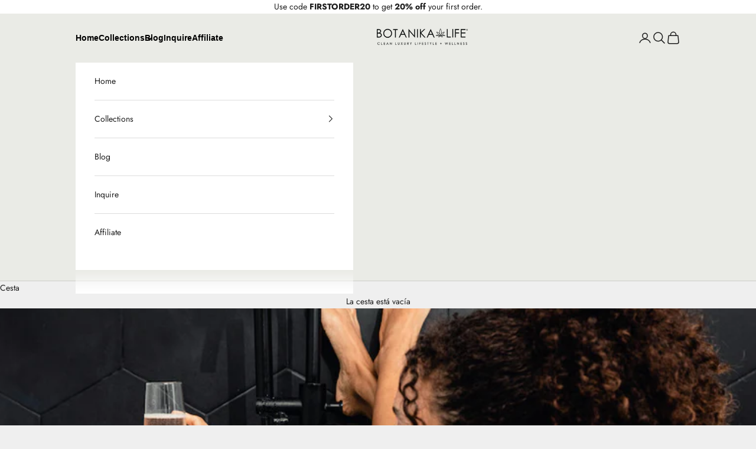

--- FILE ---
content_type: text/html; charset=utf-8
request_url: https://botanika.life/es/blogs/news/15-luxury-gifts-for-bath-lovers
body_size: 26212
content:
<!doctype html>

<html lang="es" dir="ltr">
  <head>
    <meta charset="utf-8">
    <meta name="viewport" content="width=device-width, initial-scale=1.0, height=device-height, minimum-scale=1.0, maximum-scale=5.0">

    <title>15 regalos de lujo para los amantes del baño</title><meta name="description" content="En Botanika Life, creemos que todo el mundo, en el fondo, es un amante del baño. Aquellos que no se reconocen como tales simplemente no han tenido la oportunidad de disfrutar del placer puro de una experiencia de baño verdaderamente lujosa. Después de todo, ¿a quién no le gustaría sumergirse por completo en aguas delic">








    <link rel="canonical" href="https://botanika.life/es/blogs/news/15-luxury-gifts-for-bath-lovers"><link rel="shortcut icon" href="//botanika.life/cdn/shop/files/logo_for_site.png?v=1714078240&width=96">
      <link rel="apple-touch-icon" href="//botanika.life/cdn/shop/files/logo_for_site.png?v=1714078240&width=180"><link rel="preconnect" href="https://fonts.shopifycdn.com" crossorigin><link rel="preload" href="//botanika.life/cdn/fonts/jost/jost_n4.d47a1b6347ce4a4c9f437608011273009d91f2b7.woff2" as="font" type="font/woff2" crossorigin><link rel="preload" href="//botanika.life/cdn/fonts/jost/jost_n4.d47a1b6347ce4a4c9f437608011273009d91f2b7.woff2" as="font" type="font/woff2" crossorigin><meta property="og:type" content="article">
  <meta property="og:title" content="15 regalos de lujo para los amantes del baño"><meta property="og:image" content="http://botanika.life/cdn/shop/articles/Luxury_Bath_Gifts.jpg?v=1707781722&width=2048">
  <meta property="og:image:secure_url" content="https://botanika.life/cdn/shop/articles/Luxury_Bath_Gifts.jpg?v=1707781722&width=2048">
  <meta property="og:image:width" content="1100">
  <meta property="og:image:height" content="733"><meta property="og:description" content="En Botanika Life, creemos que todo el mundo, en el fondo, es un amante del baño. Aquellos que no se reconocen como tales simplemente no han tenido la oportunidad de disfrutar del placer puro de una experiencia de baño verdaderamente lujosa. Después de todo, ¿a quién no le gustaría sumergirse por completo en aguas delic"><meta property="og:url" content="https://botanika.life/es/blogs/news/15-luxury-gifts-for-bath-lovers">
<meta property="og:site_name" content="Botanika Life"><meta name="twitter:card" content="summary"><meta name="twitter:title" content="15 regalos de lujo para los amantes del baño">
  <meta name="twitter:description" content="En Botanika Life, creemos que todo el mundo, en el fondo, es un amante del baño. Aquellos que no se reconocen como tales simplemente no han tenido la oportunidad de disfrutar del placer puro de una experiencia de baño verdaderamente lujosa. Después de todo, ¿a quién no le gustaría sumergirse por completo en aguas deliciosamente cálidas, que alivian el estrés, alivian diversos dolores, contribuyen a la calidad del sueño y mejoran la circulación y la presión arterial? Con este espíritu, hemos recopilado 15 ideas de regalos que se adaptan perfectamente a los amantes del baño y a los tibios. Bombas de baño mejoradas con CBD Las bombas de baño contienen aceites esenciales y otros ingredientes nutritivos en una sola esfera; déjelo caer en el baño e inmediatamente generará una experiencia efervescente mientras enriquece el agua. Si bien son bastante divertidas"><meta name="twitter:image" content="https://botanika.life/cdn/shop/articles/Luxury_Bath_Gifts.jpg?crop=center&height=1200&v=1707781722&width=1200">
  <meta name="twitter:image:alt" content="15 Luxury Gifts for Bath Lovers"><script async crossorigin fetchpriority="high" src="/cdn/shopifycloud/importmap-polyfill/es-modules-shim.2.4.0.js"></script>
<script type="application/ld+json">{"@context":"http:\/\/schema.org\/","@id":"\/es\/blogs\/news\/15-luxury-gifts-for-bath-lovers#article","@type":"Article","mainEntityOfPage":{"@type":"WebPage","@id":"https:\/\/botanika.life\/es\/blogs\/news\/15-luxury-gifts-for-bath-lovers"},"articleBody":"\n En Botanika Life, creemos que todo el mundo, en el fondo, es un amante del baño. Aquellos que no se reconocen como tales simplemente no han tenido la oportunidad de disfrutar del placer puro de una experiencia de baño verdaderamente lujosa. Después de todo, ¿a quién no le gustaría sumergirse por completo en aguas deliciosamente cálidas, que alivian el estrés, alivian diversos dolores, contribuyen a la calidad del sueño y mejoran la circulación y la presión arterial?\n\n\n Con este espíritu, hemos recopilado 15 ideas de regalos que se adaptan perfectamente a los amantes del baño y a los tibios.\n\n\n\n Bombas de baño mejoradas con CBD\n\n Las bombas de baño contienen aceites esenciales y otros ingredientes nutritivos en una sola esfera; déjelo caer en el baño e inmediatamente generará una experiencia efervescente mientras enriquece el agua. Si bien son bastante divertidas y lujosas por sí solas, las bombas de baño mejoradas con CBD pueden ofrecer una gran cantidad de ventajas que mejoran tanto el estado de ánimo como el bienestar. Los beneficios de las bombas de baño de CBD pueden incluir: \n\n\n\n\n Mejora la relajación y puede aliviar la ansiedad. \n\n Aumenta la hidratación de la piel con los antioxidantes del CBD para una piel suave y flexible. \n\n \nAlivio rápido del dolor para problemas como la artritis y los espasmos musculares mediante la absorción de la piel. \n\n\n\n Ofrece propiedades antiinflamatorias. \n\n\n\n\n \n\n Las bombas de baño de Botanika Life incluyen lavanda, rosa, sándalo y eucalipto, pero nuestra principal opción recomendada para los amantes del baño sería nuestro juego de regalo de bombas de baño de CBD , que ofrece una de cada una. \n\n\n\n\n\n\n\n\n\n\n Como todos los productos de bienestar de Botanika Life, nuestras bombas de baño utilizan CBD cultivado orgánicamente procedente de Colorado u Oregón, combinado con otros potentes ingredientes de origen vegetal. Además, estos productos son veganos, libres de crueldad animal y están certificados por Legit-Script. Regale nuestras bombas de baño de CBD para regalar la experiencia de una lujosa sedosidad de la cabeza a los pies y un bienestar general. \n\n\n\n\n\n Elixires hidratantes para la piel\n\n\n La exposición prolongada al agua caliente en un baño puede despojar a la piel de sus aceites naturales, provocando sequedad y deshidratación. Además, el uso de jabones fuertes o productos de baño con alto contenido de alcohol puede contribuir aún más a la pérdida de humedad, dejando la piel seca y propensa a la irritación.\n\n Por lo tanto, ¡nos resulta difícil pensar en una mejor idea de regalo para un amante del baño que los sueros faciales humectantes! Busque productos nutritivos para la piel que presenten ingredientes famosos por sus propiedades hidratantes, como CBD, marula, escualano, ácido hialurónico, manteca de karité, aceite de hoja de aloe y aceite de almendras dulces, por nombrar solo algunos. \n\n\n\n\n\n\n\n\n\n\n\n\n\n\n\n Bandejas de bañera\n\n\n\n\n Como todo amante del baño sabe, sumergirse en la espuma es más que limpiarse: se trata de encontrar tiempo para relajarse de verdad y darse el cariño que se merece. El regalo de platos de baño no hace más que realzar este sentimiento al poner a su alcance todo lo que pueda necesitar. Para darle un verdadero toque de lujo, regale a su amante del baño favorito uno elaborado con madera auténtica y rico en características prácticas; Este ejemplo de Native Range incorpora soportes designados para una vela y una copa de vino, junto con un soporte para sostener un libro o un iPad. ¡Solo asegúrese de conocer las medidas exactas de la bañera del destinatario antes de realizar el pedido!\n\n \n\nVelas estratégicamente elegidas\n\n Si bien se espera encontrar velas en una lista de regalos para los amantes del baño, la cuidadosa consideración que se debe tener en la selección puede ser una revelación. Después de todo, el olor de la vela se mezclará con el aroma de sus productos de baño; elegir aromas contradictorios o demasiado potentes puede producir resultados menos que deseables. Por lo tanto, sugerimos elegir velas con notas sutiles o combinar cuidadosamente las velas con bombas de baño o productos dentro de su canasta de regalo. Para ayudar a inspirar, las combinaciones que podrían combinar bien incluyen: \n\n\n\n \nBombas de baño de eucalipto con vela con aroma a rosas (o viceversa) \n\n\n\n\n\n Bombas de baño de sándalo con vela a base de lavanda (o viceversa) \n\n\n\n \nBombas de baño de rosas con una vela terrosa, como matcha o caoba\n\n\n\n\n\n\n\n 7th Avenue Candles te permite buscar por tipo de aroma e incluso tiene sugerencias de regalos para cada tipo de amante del baño y ocasión.\n\n\n\n Cepillos de baño\n\n\n Consideramos que el cepillo de baño es el héroe olvidado del baño, ya que su papel a menudo se infravalora. Pero, una vez que pruebes un cepillo de baño de lujo, ¡nunca más volverás a pasar por alto esta práctica herramienta! Si están hechas de pelo de jabalí o materiales de calidad similar, las cerdas exfoliarán la piel muerta y estimularán la circulación sin ser demasiado ásperas para la piel. Esto puede ayudar a retardar la aparición de la celulitis y el acné y mantener la piel suave y sedosa. Invierta en un cepillo de baño de alta gama, como los fabricados con Bayside Brush , para obtener un regalo que le brindará un uso prolongado a su amante del baño favorito.\n\n \n\nAlmohada de baño\n\n Los baños ofrecen numerosos placeres: un ambiente relajante, una calidez reconfortante y una nutrición general para el cuerpo. Sin embargo, si hay un inconveniente es la ocasional incomodidad (o incluso incomodidad) al intentar encontrar una posición cómoda para la cabeza. ¡Por esta razón, una almohada de baño es el regalo perfecto para un amante del baño!\n\n\n Si bien están disponibles por una variedad de precios, derroche en uno hecho con gel viscoelástico para una comodidad inmejorable. Este ejemplo de Vintage Tub \u0026amp; Bath incluso tiene ventosas compatibles con piedra o acrílico. \n\n\n\n Albornoz elegante\n\n\n La bata de baño adecuada se siente como un cálido abrazo, animando al usuario a seguir sintiendo la máxima comodidad incluso después de salir del agua. ¿Nuestros consejos? Regale al amante del baño de su vida una bata hecha con algodón egipcio o un tejido lujoso similar, ¡y no evite los colores o patrones llamativos! Artesanos como Bown of London incluso te permiten poner un monograma en la bata para darle ese toque personal adicional. \n\n\n\n\n\n Alfombra de baño de felpa\n\n\n ¿Qué teme todo amante del baño? En el momento en que se ven obligados a salir del calor del agua y regresar a la tierra seca y dura. Entonces, ¿por qué no hacer que el primer paso desde la bañera sea aún más agradable con una alfombra de baño gruesa? Artesanos de lujo como Fig Linens y Home diseñan las alfombras para lograr la máxima suavidad y absorción, e incluso ofrecen 60 colores diferentes que pueden combinar con las toallas de su amante del baño.\n\n\n\n Calentador de toallas\n\n\n La experiencia perfecta a la hora del baño es la culminación de los pequeños detalles: una iluminación suave, la música que elijas, el agua humeante. . . Una vez terminado el baño, el aprecio por los detalles no debería disminuir. Mantenga la sensación de lujo regalando un calentador de toallas. Su ser querido puede pasar de las aguas ahora frías al cálido abrazo de una toalla caliente, un verdadero capricho que seguramente se merece. Los calentadores de toallas vienen en varias dimensiones y diseños, como lo muestra Warmly Yours , lo que demuestra que hay una opción para baños de todos los tamaños.\n\n\n\n Ideas de regalos adicionales para los amantes del baño\n\n ¿Necesita más ideas para capturar el corazón del amante del baño en su vida? Considerar: \n\n\n\n\n Juegos de toallas personalizados \n\n Esponjas marinas naturales \n\n Botella de agua para favorecer la hidratación. \n\n Luces de baño flotantes \n\n Altavoces impermeables para la ducha y el baño.\n\n\n Hidratantes corporales\n\n\n","headline":"15 regalos de lujo para los amantes del baño","description":"","image":"https:\/\/botanika.life\/cdn\/shop\/articles\/Luxury_Bath_Gifts.jpg?v=1707781722\u0026width=1920","datePublished":"2024-02-12T18:33:47-05:00","dateModified":"2024-02-12T18:49:03-05:00","author":{"@type":"Person","name":"Botanika Life"},"publisher":{"@type":"Organization","name":"Botanika Life"}}</script><script type="application/ld+json">
  {
    "@context": "https://schema.org",
    "@type": "BreadcrumbList",
    "itemListElement": [{
        "@type": "ListItem",
        "position": 1,
        "name": "Inicio",
        "item": "https://botanika.life"
      },{
            "@type": "ListItem",
            "position": 2,
            "name": "Blog Botánica",
            "item": "https://botanika.life/es/blogs/news"
          }, {
            "@type": "ListItem",
            "position": 3,
            "name": "Blog Botánica",
            "item": "https://botanika.life/es/blogs/news/15-luxury-gifts-for-bath-lovers"
          }]
  }
</script><style>/* Typography (heading) */
  @font-face {
  font-family: Jost;
  font-weight: 400;
  font-style: normal;
  font-display: fallback;
  src: url("//botanika.life/cdn/fonts/jost/jost_n4.d47a1b6347ce4a4c9f437608011273009d91f2b7.woff2") format("woff2"),
       url("//botanika.life/cdn/fonts/jost/jost_n4.791c46290e672b3f85c3d1c651ef2efa3819eadd.woff") format("woff");
}

@font-face {
  font-family: Jost;
  font-weight: 400;
  font-style: italic;
  font-display: fallback;
  src: url("//botanika.life/cdn/fonts/jost/jost_i4.b690098389649750ada222b9763d55796c5283a5.woff2") format("woff2"),
       url("//botanika.life/cdn/fonts/jost/jost_i4.fd766415a47e50b9e391ae7ec04e2ae25e7e28b0.woff") format("woff");
}

/* Typography (body) */
  @font-face {
  font-family: Jost;
  font-weight: 400;
  font-style: normal;
  font-display: fallback;
  src: url("//botanika.life/cdn/fonts/jost/jost_n4.d47a1b6347ce4a4c9f437608011273009d91f2b7.woff2") format("woff2"),
       url("//botanika.life/cdn/fonts/jost/jost_n4.791c46290e672b3f85c3d1c651ef2efa3819eadd.woff") format("woff");
}

@font-face {
  font-family: Jost;
  font-weight: 400;
  font-style: italic;
  font-display: fallback;
  src: url("//botanika.life/cdn/fonts/jost/jost_i4.b690098389649750ada222b9763d55796c5283a5.woff2") format("woff2"),
       url("//botanika.life/cdn/fonts/jost/jost_i4.fd766415a47e50b9e391ae7ec04e2ae25e7e28b0.woff") format("woff");
}

@font-face {
  font-family: Jost;
  font-weight: 700;
  font-style: normal;
  font-display: fallback;
  src: url("//botanika.life/cdn/fonts/jost/jost_n7.921dc18c13fa0b0c94c5e2517ffe06139c3615a3.woff2") format("woff2"),
       url("//botanika.life/cdn/fonts/jost/jost_n7.cbfc16c98c1e195f46c536e775e4e959c5f2f22b.woff") format("woff");
}

@font-face {
  font-family: Jost;
  font-weight: 700;
  font-style: italic;
  font-display: fallback;
  src: url("//botanika.life/cdn/fonts/jost/jost_i7.d8201b854e41e19d7ed9b1a31fe4fe71deea6d3f.woff2") format("woff2"),
       url("//botanika.life/cdn/fonts/jost/jost_i7.eae515c34e26b6c853efddc3fc0c552e0de63757.woff") format("woff");
}

:root {
    /* Container */
    --container-max-width: 100%;
    --container-xxs-max-width: 27.5rem; /* 440px */
    --container-xs-max-width: 42.5rem; /* 680px */
    --container-sm-max-width: 61.25rem; /* 980px */
    --container-md-max-width: 71.875rem; /* 1150px */
    --container-lg-max-width: 78.75rem; /* 1260px */
    --container-xl-max-width: 85rem; /* 1360px */
    --container-gutter: 1.25rem;

    --section-vertical-spacing: 2.5rem;
    --section-vertical-spacing-tight:2.5rem;

    --section-stack-gap:2.25rem;
    --section-stack-gap-tight:2.25rem;

    /* Form settings */
    --form-gap: 1.25rem; /* Gap between fieldset and submit button */
    --fieldset-gap: 1rem; /* Gap between each form input within a fieldset */
    --form-control-gap: 0.625rem; /* Gap between input and label (ignored for floating label) */
    --checkbox-control-gap: 0.75rem; /* Horizontal gap between checkbox and its associated label */
    --input-padding-block: 0.65rem; /* Vertical padding for input, textarea and native select */
    --input-padding-inline: 0.8rem; /* Horizontal padding for input, textarea and native select */
    --checkbox-size: 0.875rem; /* Size (width and height) for checkbox */

    /* Other sizes */
    --sticky-area-height: calc(var(--announcement-bar-is-sticky, 0) * var(--announcement-bar-height, 0px) + var(--header-is-sticky, 0) * var(--header-is-visible, 1) * var(--header-height, 0px));

    /* RTL support */
    --transform-logical-flip: 1;
    --transform-origin-start: left;
    --transform-origin-end: right;

    /**
     * ---------------------------------------------------------------------
     * TYPOGRAPHY
     * ---------------------------------------------------------------------
     */

    /* Font properties */
    --heading-font-family: Jost, sans-serif;
    --heading-font-weight: 400;
    --heading-font-style: normal;
    --heading-text-transform: uppercase;
    --heading-letter-spacing: 0.0em;
    --text-font-family: Jost, sans-serif;
    --text-font-weight: 400;
    --text-font-style: normal;
    --text-letter-spacing: 0.0em;
    --button-font: var(--text-font-style) var(--text-font-weight) var(--text-sm) / 1.65 var(--text-font-family);
    --button-text-transform: uppercase;
    --button-letter-spacing: 0.0em;

    /* Font sizes */--text-heading-size-factor: 1;
    --text-h1: max(0.6875rem, clamp(1.375rem, 1.146341463414634rem + 0.975609756097561vw, 2rem) * var(--text-heading-size-factor));
    --text-h2: max(0.6875rem, clamp(1.25rem, 1.0670731707317074rem + 0.7804878048780488vw, 1.75rem) * var(--text-heading-size-factor));
    --text-h3: max(0.6875rem, clamp(1.125rem, 1.0335365853658536rem + 0.3902439024390244vw, 1.375rem) * var(--text-heading-size-factor));
    --text-h4: max(0.6875rem, clamp(1rem, 0.9542682926829268rem + 0.1951219512195122vw, 1.125rem) * var(--text-heading-size-factor));
    --text-h5: calc(0.875rem * var(--text-heading-size-factor));
    --text-h6: calc(0.75rem * var(--text-heading-size-factor));

    --text-xs: 0.75rem;
    --text-sm: 0.8125rem;
    --text-base: 0.875rem;
    --text-lg: 1.0rem;
    --text-xl: 1.125rem;

    /* Rounded variables (used for border radius) */
    --rounded-full: 9999px;
    --button-border-radius: 0.0rem;
    --input-border-radius: 0.0rem;

    /* Box shadow */
    --shadow-sm: 0 2px 8px rgb(0 0 0 / 0.05);
    --shadow: 0 5px 15px rgb(0 0 0 / 0.05);
    --shadow-md: 0 5px 30px rgb(0 0 0 / 0.05);
    --shadow-block: px px px rgb(var(--text-primary) / 0.0);

    /**
     * ---------------------------------------------------------------------
     * OTHER
     * ---------------------------------------------------------------------
     */

    --checkmark-svg-url: url(//botanika.life/cdn/shop/t/39/assets/checkmark.svg?v=77552481021870063511742926045);
    --cursor-zoom-in-svg-url: url(//botanika.life/cdn/shop/t/39/assets/cursor-zoom-in.svg?v=53880737899771658811743224072);
  }

  [dir="rtl"]:root {
    /* RTL support */
    --transform-logical-flip: -1;
    --transform-origin-start: right;
    --transform-origin-end: left;
  }

  @media screen and (min-width: 700px) {
    :root {
      /* Typography (font size) */
      --text-xs: 0.75rem;
      --text-sm: 0.8125rem;
      --text-base: 0.875rem;
      --text-lg: 1.0rem;
      --text-xl: 1.25rem;

      /* Spacing settings */
      --container-gutter: 2rem;
    }
  }

  @media screen and (min-width: 1000px) {
    :root {
      /* Spacing settings */
      --container-gutter: 3rem;

      --section-vertical-spacing: 4rem;
      --section-vertical-spacing-tight: 4rem;

      --section-stack-gap:3rem;
      --section-stack-gap-tight:3rem;
    }
  }:root {/* Overlay used for modal */
    --page-overlay: 0 0 0 / 0.4;

    /* We use the first scheme background as default */
    --page-background: ;

    /* Product colors */
    --on-sale-text: 227 44 43;
    --on-sale-badge-background: 227 44 43;
    --on-sale-badge-text: 255 255 255;
    --sold-out-badge-background: 239 239 239;
    --sold-out-badge-text: 0 0 0 / 0.65;
    --custom-badge-background: 28 28 28;
    --custom-badge-text: 255 255 255;
    --star-color: 28 28 28;

    /* Status colors */
    --success-background: 212 227 203;
    --success-text: 48 122 7;
    --warning-background: 253 241 224;
    --warning-text: 237 138 0;
    --error-background: 243 204 204;
    --error-text: 203 43 43;
  }.color-scheme--scheme-1 {
      /* Color settings */--accent: 28 28 28;
      --text-color: 28 28 28;
      --background: 239 239 239 / 1.0;
      --background-without-opacity: 239 239 239;
      --background-gradient: ;--border-color: 207 207 207;/* Button colors */
      --button-background: 28 28 28;
      --button-text-color: 255 255 255;

      /* Circled buttons */
      --circle-button-background: 255 255 255;
      --circle-button-text-color: 28 28 28;
    }.shopify-section:has(.section-spacing.color-scheme--bg-609ecfcfee2f667ac6c12366fc6ece56) + .shopify-section:has(.section-spacing.color-scheme--bg-609ecfcfee2f667ac6c12366fc6ece56:not(.bordered-section)) .section-spacing {
      padding-block-start: 0;
    }.color-scheme--scheme-2 {
      /* Color settings */--accent: 28 28 28;
      --text-color: 28 28 28;
      --background: 255 255 255 / 1.0;
      --background-without-opacity: 255 255 255;
      --background-gradient: ;--border-color: 221 221 221;/* Button colors */
      --button-background: 28 28 28;
      --button-text-color: 255 255 255;

      /* Circled buttons */
      --circle-button-background: 255 255 255;
      --circle-button-text-color: 28 28 28;
    }.shopify-section:has(.section-spacing.color-scheme--bg-54922f2e920ba8346f6dc0fba343d673) + .shopify-section:has(.section-spacing.color-scheme--bg-54922f2e920ba8346f6dc0fba343d673:not(.bordered-section)) .section-spacing {
      padding-block-start: 0;
    }.color-scheme--scheme-3 {
      /* Color settings */--accent: 255 255 255;
      --text-color: 255 255 255;
      --background: 28 28 28 / 1.0;
      --background-without-opacity: 28 28 28;
      --background-gradient: ;--border-color: 62 62 62;/* Button colors */
      --button-background: 255 255 255;
      --button-text-color: 28 28 28;

      /* Circled buttons */
      --circle-button-background: 255 255 255;
      --circle-button-text-color: 28 28 28;
    }.shopify-section:has(.section-spacing.color-scheme--bg-c1f8cb21047e4797e94d0969dc5d1e44) + .shopify-section:has(.section-spacing.color-scheme--bg-c1f8cb21047e4797e94d0969dc5d1e44:not(.bordered-section)) .section-spacing {
      padding-block-start: 0;
    }.color-scheme--scheme-4 {
      /* Color settings */--accent: 255 255 255;
      --text-color: 255 255 255;
      --background: 0 0 0 / 0.0;
      --background-without-opacity: 0 0 0;
      --background-gradient: ;--border-color: 255 255 255;/* Button colors */
      --button-background: 255 255 255;
      --button-text-color: 28 28 28;

      /* Circled buttons */
      --circle-button-background: 255 255 255;
      --circle-button-text-color: 28 28 28;
    }.shopify-section:has(.section-spacing.color-scheme--bg-3671eee015764974ee0aef1536023e0f) + .shopify-section:has(.section-spacing.color-scheme--bg-3671eee015764974ee0aef1536023e0f:not(.bordered-section)) .section-spacing {
      padding-block-start: 0;
    }.color-scheme--scheme-71cd94a5-e178-45b8-a016-ba71b60fe2a7 {
      /* Color settings */--accent: 28 28 28;
      --text-color: 28 28 28;
      --background: 234 235 230 / 1.0;
      --background-without-opacity: 234 235 230;
      --background-gradient: ;--border-color: 203 204 200;/* Button colors */
      --button-background: 28 28 28;
      --button-text-color: 255 255 255;

      /* Circled buttons */
      --circle-button-background: 255 255 255;
      --circle-button-text-color: 28 28 28;
    }.shopify-section:has(.section-spacing.color-scheme--bg-9e643b3e3e2d5a062e16107d0b6afefc) + .shopify-section:has(.section-spacing.color-scheme--bg-9e643b3e3e2d5a062e16107d0b6afefc:not(.bordered-section)) .section-spacing {
      padding-block-start: 0;
    }.color-scheme--scheme-84481e19-09b3-4b90-942d-75edb19b817e {
      /* Color settings */--accent: 28 28 28;
      --text-color: 28 28 28;
      --background: 251 249 246 / 1.0;
      --background-without-opacity: 251 249 246;
      --background-gradient: ;--border-color: 218 216 213;/* Button colors */
      --button-background: 28 28 28;
      --button-text-color: 255 255 255;

      /* Circled buttons */
      --circle-button-background: 255 255 255;
      --circle-button-text-color: 28 28 28;
    }.shopify-section:has(.section-spacing.color-scheme--bg-864ff6df7050b3b32502b460fd7f3e02) + .shopify-section:has(.section-spacing.color-scheme--bg-864ff6df7050b3b32502b460fd7f3e02:not(.bordered-section)) .section-spacing {
      padding-block-start: 0;
    }.color-scheme--scheme-5648dfe0-f236-4697-9c7a-b61be47f44f7 {
      /* Color settings */--accent: 28 28 28;
      --text-color: 28 28 28;
      --background: 235 235 230 / 1.0;
      --background-without-opacity: 235 235 230;
      --background-gradient: ;--border-color: 204 204 200;/* Button colors */
      --button-background: 28 28 28;
      --button-text-color: 255 255 255;

      /* Circled buttons */
      --circle-button-background: 255 255 255;
      --circle-button-text-color: 28 28 28;
    }.shopify-section:has(.section-spacing.color-scheme--bg-5176c99966ab496f9d0c477c1bcdcc66) + .shopify-section:has(.section-spacing.color-scheme--bg-5176c99966ab496f9d0c477c1bcdcc66:not(.bordered-section)) .section-spacing {
      padding-block-start: 0;
    }.color-scheme--dialog {
      /* Color settings */--accent: 28 28 28;
      --text-color: 28 28 28;
      --background: 255 255 255 / 1.0;
      --background-without-opacity: 255 255 255;
      --background-gradient: ;--border-color: 221 221 221;/* Button colors */
      --button-background: 28 28 28;
      --button-text-color: 255 255 255;

      /* Circled buttons */
      --circle-button-background: 255 255 255;
      --circle-button-text-color: 28 28 28;
    }
</style><script>
  // This allows to expose several variables to the global scope, to be used in scripts
  window.themeVariables = {
    settings: {
      showPageTransition: null,
      pageType: "article",
      moneyFormat: "${{amount}}",
      moneyWithCurrencyFormat: "${{amount}} USD",
      currencyCodeEnabled: false,
      cartType: "drawer",
      staggerMenuApparition: true
    },

    strings: {
      addedToCart: "Añadido a la cesta",
      closeGallery: "Cerrar galería",
      zoomGallery: "Zoom",
      errorGallery: "No se puede cargar la imagen",
      shippingEstimatorNoResults: "No hacemos envíos a tu dirección.",
      shippingEstimatorOneResult: "Hay una tarifa de gastos de envío para tu dirección:",
      shippingEstimatorMultipleResults: "Hay varias tarifas de gastos de envío para tu dirección:",
      shippingEstimatorError: "Se produjo un error al recuperar las tarifas de gastos de envío:",
      next: "Siguiente",
      previous: "Anterior"
    },

    mediaQueries: {
      'sm': 'screen and (min-width: 700px)',
      'md': 'screen and (min-width: 1000px)',
      'lg': 'screen and (min-width: 1150px)',
      'xl': 'screen and (min-width: 1400px)',
      '2xl': 'screen and (min-width: 1600px)',
      'sm-max': 'screen and (max-width: 699px)',
      'md-max': 'screen and (max-width: 999px)',
      'lg-max': 'screen and (max-width: 1149px)',
      'xl-max': 'screen and (max-width: 1399px)',
      '2xl-max': 'screen and (max-width: 1599px)',
      'motion-safe': '(prefers-reduced-motion: no-preference)',
      'motion-reduce': '(prefers-reduced-motion: reduce)',
      'supports-hover': 'screen and (pointer: fine)',
      'supports-touch': 'screen and (hover: none)'
    }
  };</script><script type="importmap">{
        "imports": {
          "vendor": "//botanika.life/cdn/shop/t/39/assets/vendor.min.js?v=166833309358212501051742926023",
          "theme": "//botanika.life/cdn/shop/t/39/assets/theme.js?v=113089320833742869651761708135",
          "photoswipe": "//botanika.life/cdn/shop/t/39/assets/photoswipe.min.js?v=13374349288281597431742926023"
        }
      }
    </script>

    <script type="module" src="//botanika.life/cdn/shop/t/39/assets/vendor.min.js?v=166833309358212501051742926023"></script>
    <script type="module" src="//botanika.life/cdn/shop/t/39/assets/theme.js?v=113089320833742869651761708135"></script>

    <script>window.performance && window.performance.mark && window.performance.mark('shopify.content_for_header.start');</script><meta name="google-site-verification" content="mv62ZW-CflO3KxQupPHl91uSS8ZxxKaHNQ_eJ100qbs">
<meta id="shopify-digital-wallet" name="shopify-digital-wallet" content="/7890632793/digital_wallets/dialog">
<link rel="alternate" type="application/atom+xml" title="Feed" href="/es/blogs/news.atom" />
<link rel="alternate" hreflang="x-default" href="https://botanika.life/blogs/news/15-luxury-gifts-for-bath-lovers">
<link rel="alternate" hreflang="en-US" href="https://botanika.life/blogs/news/15-luxury-gifts-for-bath-lovers">
<link rel="alternate" hreflang="es-US" href="https://botanika.life/es/blogs/news/15-luxury-gifts-for-bath-lovers">
<script async="async" src="/checkouts/internal/preloads.js?locale=es-US"></script>
<script id="shopify-features" type="application/json">{"accessToken":"5e849b8a1e1a1da4dac77d511b47e58f","betas":["rich-media-storefront-analytics"],"domain":"botanika.life","predictiveSearch":true,"shopId":7890632793,"locale":"es"}</script>
<script>var Shopify = Shopify || {};
Shopify.shop = "botanikalife.myshopify.com";
Shopify.locale = "es";
Shopify.currency = {"active":"USD","rate":"1.0"};
Shopify.country = "US";
Shopify.theme = {"name":"Prestige - Advertout March 2025","id":178163220789,"schema_name":"Prestige","schema_version":"10.6.0","theme_store_id":855,"role":"main"};
Shopify.theme.handle = "null";
Shopify.theme.style = {"id":null,"handle":null};
Shopify.cdnHost = "botanika.life/cdn";
Shopify.routes = Shopify.routes || {};
Shopify.routes.root = "/es/";</script>
<script type="module">!function(o){(o.Shopify=o.Shopify||{}).modules=!0}(window);</script>
<script>!function(o){function n(){var o=[];function n(){o.push(Array.prototype.slice.apply(arguments))}return n.q=o,n}var t=o.Shopify=o.Shopify||{};t.loadFeatures=n(),t.autoloadFeatures=n()}(window);</script>
<script id="shop-js-analytics" type="application/json">{"pageType":"article"}</script>
<script defer="defer" async type="module" src="//botanika.life/cdn/shopifycloud/shop-js/modules/v2/client.init-shop-cart-sync_2Gr3Q33f.es.esm.js"></script>
<script defer="defer" async type="module" src="//botanika.life/cdn/shopifycloud/shop-js/modules/v2/chunk.common_noJfOIa7.esm.js"></script>
<script defer="defer" async type="module" src="//botanika.life/cdn/shopifycloud/shop-js/modules/v2/chunk.modal_Deo2FJQo.esm.js"></script>
<script type="module">
  await import("//botanika.life/cdn/shopifycloud/shop-js/modules/v2/client.init-shop-cart-sync_2Gr3Q33f.es.esm.js");
await import("//botanika.life/cdn/shopifycloud/shop-js/modules/v2/chunk.common_noJfOIa7.esm.js");
await import("//botanika.life/cdn/shopifycloud/shop-js/modules/v2/chunk.modal_Deo2FJQo.esm.js");

  window.Shopify.SignInWithShop?.initShopCartSync?.({"fedCMEnabled":true,"windoidEnabled":true});

</script>
<script>(function() {
  var isLoaded = false;
  function asyncLoad() {
    if (isLoaded) return;
    isLoaded = true;
    var urls = ["\/\/staticw2.yotpo.com\/uL8NeLZoRkqGUd8kMjIzAZz0N9dQkklSWBZ5TmUF\/widget.js?shop=botanikalife.myshopify.com","https:\/\/logos.goodapps.io\/goodapps.js?domain=https:\/\/logos.goodapps.io\/\u0026aws=https:\/\/s3-us-west-2.amazonaws.com\/goodapps-logo-p1\/\u0026shop=botanikalife.myshopify.com","https:\/\/potabox.com\/cartbutton\/app.js?shop=botanikalife.myshopify.com","https:\/\/cdnig.addons.business\/embed\/cloud\/botanikalife\/cziframeagent.js?v=212104101107\u0026token=W63Y222103v4xzUc\u0026shop=botanikalife.myshopify.com","https:\/\/maps.develic.com\/packs\/front.js?shop=botanikalife.myshopify.com","https:\/\/cdn.shopify.com\/s\/files\/1\/0078\/9063\/2793\/t\/5\/assets\/globo.formbuilder.init.js?v=1621376276\u0026shop=botanikalife.myshopify.com","https:\/\/cdn-loyalty.yotpo.com\/loader\/dzKjqmpN0W5Q9PZGkRAnIA.js?shop=botanikalife.myshopify.com","https:\/\/storage.googleapis.com\/pdf-uploader-v2.appspot.com\/botanikalife\/script\/script5_3_2024_17_50_18.js?shop=botanikalife.myshopify.com","https:\/\/cdn.s3.pop-convert.com\/pcjs.production.min.js?unique_id=botanikalife.myshopify.com\u0026shop=botanikalife.myshopify.com","https:\/\/script.pop-convert.com\/new-micro\/production.pc.min.js?unique_id=botanikalife.myshopify.com\u0026shop=botanikalife.myshopify.com","https:\/\/tr.attribuly.com\/v3-1\/o5jqYGsTQ5EEbywKcAAy3ET8OqsLtLA9\/attribuly.js?shop=botanikalife.myshopify.com","https:\/\/admin.revenuehunt.com\/embed.js?shop=botanikalife.myshopify.com","\/\/cdn.shopify.com\/proxy\/43f347de61a834608192e4c0cf60389d84ef255678d2f394761cc933e2579470\/bucket.useifsapp.com\/theme-files-min\/js\/ifs-script-tag-min.js?v=2\u0026shop=botanikalife.myshopify.com\u0026sp-cache-control=cHVibGljLCBtYXgtYWdlPTkwMA","\/\/cdn.shopify.com\/proxy\/cdc99b431510d8496fc726ecf1d70a481dd79425f0a896cbf2353e5631330671\/sa-prod.saincserv.com\/i\/notification-TQFGLOIR.js?shop=botanikalife.myshopify.com\u0026sp-cache-control=cHVibGljLCBtYXgtYWdlPTkwMA"];
    for (var i = 0; i < urls.length; i++) {
      var s = document.createElement('script');
      s.type = 'text/javascript';
      s.async = true;
      s.src = urls[i];
      var x = document.getElementsByTagName('script')[0];
      x.parentNode.insertBefore(s, x);
    }
  };
  if(window.attachEvent) {
    window.attachEvent('onload', asyncLoad);
  } else {
    window.addEventListener('load', asyncLoad, false);
  }
})();</script>
<script id="__st">var __st={"a":7890632793,"offset":-18000,"reqid":"0b792f4f-700d-4c39-a650-5f935a1f98ee-1769048640","pageurl":"botanika.life\/es\/blogs\/news\/15-luxury-gifts-for-bath-lovers","s":"articles-607375884597","u":"b4bab0dd37d2","p":"article","rtyp":"article","rid":607375884597};</script>
<script>window.ShopifyPaypalV4VisibilityTracking = true;</script>
<script id="captcha-bootstrap">!function(){'use strict';const t='contact',e='account',n='new_comment',o=[[t,t],['blogs',n],['comments',n],[t,'customer']],c=[[e,'customer_login'],[e,'guest_login'],[e,'recover_customer_password'],[e,'create_customer']],r=t=>t.map((([t,e])=>`form[action*='/${t}']:not([data-nocaptcha='true']) input[name='form_type'][value='${e}']`)).join(','),a=t=>()=>t?[...document.querySelectorAll(t)].map((t=>t.form)):[];function s(){const t=[...o],e=r(t);return a(e)}const i='password',u='form_key',d=['recaptcha-v3-token','g-recaptcha-response','h-captcha-response',i],f=()=>{try{return window.sessionStorage}catch{return}},m='__shopify_v',_=t=>t.elements[u];function p(t,e,n=!1){try{const o=window.sessionStorage,c=JSON.parse(o.getItem(e)),{data:r}=function(t){const{data:e,action:n}=t;return t[m]||n?{data:e,action:n}:{data:t,action:n}}(c);for(const[e,n]of Object.entries(r))t.elements[e]&&(t.elements[e].value=n);n&&o.removeItem(e)}catch(o){console.error('form repopulation failed',{error:o})}}const l='form_type',E='cptcha';function T(t){t.dataset[E]=!0}const w=window,h=w.document,L='Shopify',v='ce_forms',y='captcha';let A=!1;((t,e)=>{const n=(g='f06e6c50-85a8-45c8-87d0-21a2b65856fe',I='https://cdn.shopify.com/shopifycloud/storefront-forms-hcaptcha/ce_storefront_forms_captcha_hcaptcha.v1.5.2.iife.js',D={infoText:'Protegido por hCaptcha',privacyText:'Privacidad',termsText:'Términos'},(t,e,n)=>{const o=w[L][v],c=o.bindForm;if(c)return c(t,g,e,D).then(n);var r;o.q.push([[t,g,e,D],n]),r=I,A||(h.body.append(Object.assign(h.createElement('script'),{id:'captcha-provider',async:!0,src:r})),A=!0)});var g,I,D;w[L]=w[L]||{},w[L][v]=w[L][v]||{},w[L][v].q=[],w[L][y]=w[L][y]||{},w[L][y].protect=function(t,e){n(t,void 0,e),T(t)},Object.freeze(w[L][y]),function(t,e,n,w,h,L){const[v,y,A,g]=function(t,e,n){const i=e?o:[],u=t?c:[],d=[...i,...u],f=r(d),m=r(i),_=r(d.filter((([t,e])=>n.includes(e))));return[a(f),a(m),a(_),s()]}(w,h,L),I=t=>{const e=t.target;return e instanceof HTMLFormElement?e:e&&e.form},D=t=>v().includes(t);t.addEventListener('submit',(t=>{const e=I(t);if(!e)return;const n=D(e)&&!e.dataset.hcaptchaBound&&!e.dataset.recaptchaBound,o=_(e),c=g().includes(e)&&(!o||!o.value);(n||c)&&t.preventDefault(),c&&!n&&(function(t){try{if(!f())return;!function(t){const e=f();if(!e)return;const n=_(t);if(!n)return;const o=n.value;o&&e.removeItem(o)}(t);const e=Array.from(Array(32),(()=>Math.random().toString(36)[2])).join('');!function(t,e){_(t)||t.append(Object.assign(document.createElement('input'),{type:'hidden',name:u})),t.elements[u].value=e}(t,e),function(t,e){const n=f();if(!n)return;const o=[...t.querySelectorAll(`input[type='${i}']`)].map((({name:t})=>t)),c=[...d,...o],r={};for(const[a,s]of new FormData(t).entries())c.includes(a)||(r[a]=s);n.setItem(e,JSON.stringify({[m]:1,action:t.action,data:r}))}(t,e)}catch(e){console.error('failed to persist form',e)}}(e),e.submit())}));const S=(t,e)=>{t&&!t.dataset[E]&&(n(t,e.some((e=>e===t))),T(t))};for(const o of['focusin','change'])t.addEventListener(o,(t=>{const e=I(t);D(e)&&S(e,y())}));const B=e.get('form_key'),M=e.get(l),P=B&&M;t.addEventListener('DOMContentLoaded',(()=>{const t=y();if(P)for(const e of t)e.elements[l].value===M&&p(e,B);[...new Set([...A(),...v().filter((t=>'true'===t.dataset.shopifyCaptcha))])].forEach((e=>S(e,t)))}))}(h,new URLSearchParams(w.location.search),n,t,e,['guest_login'])})(!0,!0)}();</script>
<script integrity="sha256-4kQ18oKyAcykRKYeNunJcIwy7WH5gtpwJnB7kiuLZ1E=" data-source-attribution="shopify.loadfeatures" defer="defer" src="//botanika.life/cdn/shopifycloud/storefront/assets/storefront/load_feature-a0a9edcb.js" crossorigin="anonymous"></script>
<script data-source-attribution="shopify.dynamic_checkout.dynamic.init">var Shopify=Shopify||{};Shopify.PaymentButton=Shopify.PaymentButton||{isStorefrontPortableWallets:!0,init:function(){window.Shopify.PaymentButton.init=function(){};var t=document.createElement("script");t.src="https://botanika.life/cdn/shopifycloud/portable-wallets/latest/portable-wallets.es.js",t.type="module",document.head.appendChild(t)}};
</script>
<script data-source-attribution="shopify.dynamic_checkout.buyer_consent">
  function portableWalletsHideBuyerConsent(e){var t=document.getElementById("shopify-buyer-consent"),n=document.getElementById("shopify-subscription-policy-button");t&&n&&(t.classList.add("hidden"),t.setAttribute("aria-hidden","true"),n.removeEventListener("click",e))}function portableWalletsShowBuyerConsent(e){var t=document.getElementById("shopify-buyer-consent"),n=document.getElementById("shopify-subscription-policy-button");t&&n&&(t.classList.remove("hidden"),t.removeAttribute("aria-hidden"),n.addEventListener("click",e))}window.Shopify?.PaymentButton&&(window.Shopify.PaymentButton.hideBuyerConsent=portableWalletsHideBuyerConsent,window.Shopify.PaymentButton.showBuyerConsent=portableWalletsShowBuyerConsent);
</script>
<script data-source-attribution="shopify.dynamic_checkout.cart.bootstrap">document.addEventListener("DOMContentLoaded",(function(){function t(){return document.querySelector("shopify-accelerated-checkout-cart, shopify-accelerated-checkout")}if(t())Shopify.PaymentButton.init();else{new MutationObserver((function(e,n){t()&&(Shopify.PaymentButton.init(),n.disconnect())})).observe(document.body,{childList:!0,subtree:!0})}}));
</script>

<script>window.performance && window.performance.mark && window.performance.mark('shopify.content_for_header.end');</script>
<link href="//botanika.life/cdn/shop/t/39/assets/theme.css?v=75737906449756606581763989341" rel="stylesheet" type="text/css" media="all" /><!-- BEGIN app block: shopify://apps/userway-website-accessibility/blocks/uw-widget-extension/bc2d8a34-1a37-451b-ab1a-271bc4e9daa7 -->




<script type="text/javascript" async="" src="https://cdn.userway.org/widget.js?account=xRCmpcA2M4&amp;platfAppInstalledSiteId=3637979&amp;shop=botanika.life"></script>

<!-- END app block --><link href="https://monorail-edge.shopifysvc.com" rel="dns-prefetch">
<script>(function(){if ("sendBeacon" in navigator && "performance" in window) {try {var session_token_from_headers = performance.getEntriesByType('navigation')[0].serverTiming.find(x => x.name == '_s').description;} catch {var session_token_from_headers = undefined;}var session_cookie_matches = document.cookie.match(/_shopify_s=([^;]*)/);var session_token_from_cookie = session_cookie_matches && session_cookie_matches.length === 2 ? session_cookie_matches[1] : "";var session_token = session_token_from_headers || session_token_from_cookie || "";function handle_abandonment_event(e) {var entries = performance.getEntries().filter(function(entry) {return /monorail-edge.shopifysvc.com/.test(entry.name);});if (!window.abandonment_tracked && entries.length === 0) {window.abandonment_tracked = true;var currentMs = Date.now();var navigation_start = performance.timing.navigationStart;var payload = {shop_id: 7890632793,url: window.location.href,navigation_start,duration: currentMs - navigation_start,session_token,page_type: "article"};window.navigator.sendBeacon("https://monorail-edge.shopifysvc.com/v1/produce", JSON.stringify({schema_id: "online_store_buyer_site_abandonment/1.1",payload: payload,metadata: {event_created_at_ms: currentMs,event_sent_at_ms: currentMs}}));}}window.addEventListener('pagehide', handle_abandonment_event);}}());</script>
<script id="web-pixels-manager-setup">(function e(e,d,r,n,o){if(void 0===o&&(o={}),!Boolean(null===(a=null===(i=window.Shopify)||void 0===i?void 0:i.analytics)||void 0===a?void 0:a.replayQueue)){var i,a;window.Shopify=window.Shopify||{};var t=window.Shopify;t.analytics=t.analytics||{};var s=t.analytics;s.replayQueue=[],s.publish=function(e,d,r){return s.replayQueue.push([e,d,r]),!0};try{self.performance.mark("wpm:start")}catch(e){}var l=function(){var e={modern:/Edge?\/(1{2}[4-9]|1[2-9]\d|[2-9]\d{2}|\d{4,})\.\d+(\.\d+|)|Firefox\/(1{2}[4-9]|1[2-9]\d|[2-9]\d{2}|\d{4,})\.\d+(\.\d+|)|Chrom(ium|e)\/(9{2}|\d{3,})\.\d+(\.\d+|)|(Maci|X1{2}).+ Version\/(15\.\d+|(1[6-9]|[2-9]\d|\d{3,})\.\d+)([,.]\d+|)( \(\w+\)|)( Mobile\/\w+|) Safari\/|Chrome.+OPR\/(9{2}|\d{3,})\.\d+\.\d+|(CPU[ +]OS|iPhone[ +]OS|CPU[ +]iPhone|CPU IPhone OS|CPU iPad OS)[ +]+(15[._]\d+|(1[6-9]|[2-9]\d|\d{3,})[._]\d+)([._]\d+|)|Android:?[ /-](13[3-9]|1[4-9]\d|[2-9]\d{2}|\d{4,})(\.\d+|)(\.\d+|)|Android.+Firefox\/(13[5-9]|1[4-9]\d|[2-9]\d{2}|\d{4,})\.\d+(\.\d+|)|Android.+Chrom(ium|e)\/(13[3-9]|1[4-9]\d|[2-9]\d{2}|\d{4,})\.\d+(\.\d+|)|SamsungBrowser\/([2-9]\d|\d{3,})\.\d+/,legacy:/Edge?\/(1[6-9]|[2-9]\d|\d{3,})\.\d+(\.\d+|)|Firefox\/(5[4-9]|[6-9]\d|\d{3,})\.\d+(\.\d+|)|Chrom(ium|e)\/(5[1-9]|[6-9]\d|\d{3,})\.\d+(\.\d+|)([\d.]+$|.*Safari\/(?![\d.]+ Edge\/[\d.]+$))|(Maci|X1{2}).+ Version\/(10\.\d+|(1[1-9]|[2-9]\d|\d{3,})\.\d+)([,.]\d+|)( \(\w+\)|)( Mobile\/\w+|) Safari\/|Chrome.+OPR\/(3[89]|[4-9]\d|\d{3,})\.\d+\.\d+|(CPU[ +]OS|iPhone[ +]OS|CPU[ +]iPhone|CPU IPhone OS|CPU iPad OS)[ +]+(10[._]\d+|(1[1-9]|[2-9]\d|\d{3,})[._]\d+)([._]\d+|)|Android:?[ /-](13[3-9]|1[4-9]\d|[2-9]\d{2}|\d{4,})(\.\d+|)(\.\d+|)|Mobile Safari.+OPR\/([89]\d|\d{3,})\.\d+\.\d+|Android.+Firefox\/(13[5-9]|1[4-9]\d|[2-9]\d{2}|\d{4,})\.\d+(\.\d+|)|Android.+Chrom(ium|e)\/(13[3-9]|1[4-9]\d|[2-9]\d{2}|\d{4,})\.\d+(\.\d+|)|Android.+(UC? ?Browser|UCWEB|U3)[ /]?(15\.([5-9]|\d{2,})|(1[6-9]|[2-9]\d|\d{3,})\.\d+)\.\d+|SamsungBrowser\/(5\.\d+|([6-9]|\d{2,})\.\d+)|Android.+MQ{2}Browser\/(14(\.(9|\d{2,})|)|(1[5-9]|[2-9]\d|\d{3,})(\.\d+|))(\.\d+|)|K[Aa][Ii]OS\/(3\.\d+|([4-9]|\d{2,})\.\d+)(\.\d+|)/},d=e.modern,r=e.legacy,n=navigator.userAgent;return n.match(d)?"modern":n.match(r)?"legacy":"unknown"}(),u="modern"===l?"modern":"legacy",c=(null!=n?n:{modern:"",legacy:""})[u],f=function(e){return[e.baseUrl,"/wpm","/b",e.hashVersion,"modern"===e.buildTarget?"m":"l",".js"].join("")}({baseUrl:d,hashVersion:r,buildTarget:u}),m=function(e){var d=e.version,r=e.bundleTarget,n=e.surface,o=e.pageUrl,i=e.monorailEndpoint;return{emit:function(e){var a=e.status,t=e.errorMsg,s=(new Date).getTime(),l=JSON.stringify({metadata:{event_sent_at_ms:s},events:[{schema_id:"web_pixels_manager_load/3.1",payload:{version:d,bundle_target:r,page_url:o,status:a,surface:n,error_msg:t},metadata:{event_created_at_ms:s}}]});if(!i)return console&&console.warn&&console.warn("[Web Pixels Manager] No Monorail endpoint provided, skipping logging."),!1;try{return self.navigator.sendBeacon.bind(self.navigator)(i,l)}catch(e){}var u=new XMLHttpRequest;try{return u.open("POST",i,!0),u.setRequestHeader("Content-Type","text/plain"),u.send(l),!0}catch(e){return console&&console.warn&&console.warn("[Web Pixels Manager] Got an unhandled error while logging to Monorail."),!1}}}}({version:r,bundleTarget:l,surface:e.surface,pageUrl:self.location.href,monorailEndpoint:e.monorailEndpoint});try{o.browserTarget=l,function(e){var d=e.src,r=e.async,n=void 0===r||r,o=e.onload,i=e.onerror,a=e.sri,t=e.scriptDataAttributes,s=void 0===t?{}:t,l=document.createElement("script"),u=document.querySelector("head"),c=document.querySelector("body");if(l.async=n,l.src=d,a&&(l.integrity=a,l.crossOrigin="anonymous"),s)for(var f in s)if(Object.prototype.hasOwnProperty.call(s,f))try{l.dataset[f]=s[f]}catch(e){}if(o&&l.addEventListener("load",o),i&&l.addEventListener("error",i),u)u.appendChild(l);else{if(!c)throw new Error("Did not find a head or body element to append the script");c.appendChild(l)}}({src:f,async:!0,onload:function(){if(!function(){var e,d;return Boolean(null===(d=null===(e=window.Shopify)||void 0===e?void 0:e.analytics)||void 0===d?void 0:d.initialized)}()){var d=window.webPixelsManager.init(e)||void 0;if(d){var r=window.Shopify.analytics;r.replayQueue.forEach((function(e){var r=e[0],n=e[1],o=e[2];d.publishCustomEvent(r,n,o)})),r.replayQueue=[],r.publish=d.publishCustomEvent,r.visitor=d.visitor,r.initialized=!0}}},onerror:function(){return m.emit({status:"failed",errorMsg:"".concat(f," has failed to load")})},sri:function(e){var d=/^sha384-[A-Za-z0-9+/=]+$/;return"string"==typeof e&&d.test(e)}(c)?c:"",scriptDataAttributes:o}),m.emit({status:"loading"})}catch(e){m.emit({status:"failed",errorMsg:(null==e?void 0:e.message)||"Unknown error"})}}})({shopId: 7890632793,storefrontBaseUrl: "https://botanika.life",extensionsBaseUrl: "https://extensions.shopifycdn.com/cdn/shopifycloud/web-pixels-manager",monorailEndpoint: "https://monorail-edge.shopifysvc.com/unstable/produce_batch",surface: "storefront-renderer",enabledBetaFlags: ["2dca8a86"],webPixelsConfigList: [{"id":"2263187765","configuration":"{\"accountID\":\"V57Ztk\",\"webPixelConfig\":\"eyJlbmFibGVBZGRlZFRvQ2FydEV2ZW50cyI6IHRydWV9\"}","eventPayloadVersion":"v1","runtimeContext":"STRICT","scriptVersion":"524f6c1ee37bacdca7657a665bdca589","type":"APP","apiClientId":123074,"privacyPurposes":["ANALYTICS","MARKETING"],"dataSharingAdjustments":{"protectedCustomerApprovalScopes":["read_customer_address","read_customer_email","read_customer_name","read_customer_personal_data","read_customer_phone"]}},{"id":"1837990197","configuration":"{\"yotpoStoreId\":\"uL8NeLZoRkqGUd8kMjIzAZz0N9dQkklSWBZ5TmUF\"}","eventPayloadVersion":"v1","runtimeContext":"STRICT","scriptVersion":"8bb37a256888599d9a3d57f0551d3859","type":"APP","apiClientId":70132,"privacyPurposes":["ANALYTICS","MARKETING","SALE_OF_DATA"],"dataSharingAdjustments":{"protectedCustomerApprovalScopes":["read_customer_address","read_customer_email","read_customer_name","read_customer_personal_data","read_customer_phone"]}},{"id":"896106805","configuration":"{\"sh_shop\":\"botanikalife.myshopify.com\",\"sh_shop_id\":\"7890632793\"}","eventPayloadVersion":"v1","runtimeContext":"STRICT","scriptVersion":"fad4d229668b78bd77ec3a11b3ac3d40","type":"APP","apiClientId":2395080,"privacyPurposes":["ANALYTICS"],"dataSharingAdjustments":{"protectedCustomerApprovalScopes":["read_customer_address","read_customer_email","read_customer_name","read_customer_personal_data","read_customer_phone"]}},{"id":"327516469","configuration":"{\"pixel_id\":\"1715858302316207\",\"pixel_type\":\"facebook_pixel\"}","eventPayloadVersion":"v1","runtimeContext":"OPEN","scriptVersion":"ca16bc87fe92b6042fbaa3acc2fbdaa6","type":"APP","apiClientId":2329312,"privacyPurposes":["ANALYTICS","MARKETING","SALE_OF_DATA"],"dataSharingAdjustments":{"protectedCustomerApprovalScopes":["read_customer_address","read_customer_email","read_customer_name","read_customer_personal_data","read_customer_phone"]}},{"id":"236585269","configuration":"{\"pixelEndPoint\":\"https:\\\/\\\/tr.attribuly.com\\\/v2-1\\\/o5jqYGsTQ5EEbywKcAAy3ET8OqsLtLA9\\\/event\",\"gSessionId\":\"noGaKey\"}","eventPayloadVersion":"v1","runtimeContext":"STRICT","scriptVersion":"7ef9d79d9e6f08f022b5b030509d3250","type":"APP","apiClientId":6379793,"privacyPurposes":["ANALYTICS","MARKETING","SALE_OF_DATA"],"dataSharingAdjustments":{"protectedCustomerApprovalScopes":["read_customer_address","read_customer_email","read_customer_name","read_customer_personal_data","read_customer_phone"]}},{"id":"74809653","eventPayloadVersion":"1","runtimeContext":"LAX","scriptVersion":"7","type":"CUSTOM","privacyPurposes":["ANALYTICS","MARKETING","SALE_OF_DATA"],"name":"GTM"},{"id":"115802421","eventPayloadVersion":"1","runtimeContext":"LAX","scriptVersion":"1","type":"CUSTOM","privacyPurposes":["ANALYTICS","MARKETING","SALE_OF_DATA"],"name":"heatmap-pixel"},{"id":"144015669","eventPayloadVersion":"v1","runtimeContext":"LAX","scriptVersion":"1","type":"CUSTOM","privacyPurposes":["ANALYTICS"],"name":"Google Analytics tag (migrated)"},{"id":"shopify-app-pixel","configuration":"{}","eventPayloadVersion":"v1","runtimeContext":"STRICT","scriptVersion":"0450","apiClientId":"shopify-pixel","type":"APP","privacyPurposes":["ANALYTICS","MARKETING"]},{"id":"shopify-custom-pixel","eventPayloadVersion":"v1","runtimeContext":"LAX","scriptVersion":"0450","apiClientId":"shopify-pixel","type":"CUSTOM","privacyPurposes":["ANALYTICS","MARKETING"]}],isMerchantRequest: false,initData: {"shop":{"name":"Botanika Life","paymentSettings":{"currencyCode":"USD"},"myshopifyDomain":"botanikalife.myshopify.com","countryCode":"US","storefrontUrl":"https:\/\/botanika.life\/es"},"customer":null,"cart":null,"checkout":null,"productVariants":[],"purchasingCompany":null},},"https://botanika.life/cdn","fcfee988w5aeb613cpc8e4bc33m6693e112",{"modern":"","legacy":""},{"shopId":"7890632793","storefrontBaseUrl":"https:\/\/botanika.life","extensionBaseUrl":"https:\/\/extensions.shopifycdn.com\/cdn\/shopifycloud\/web-pixels-manager","surface":"storefront-renderer","enabledBetaFlags":"[\"2dca8a86\"]","isMerchantRequest":"false","hashVersion":"fcfee988w5aeb613cpc8e4bc33m6693e112","publish":"custom","events":"[[\"page_viewed\",{}]]"});</script><script>
  window.ShopifyAnalytics = window.ShopifyAnalytics || {};
  window.ShopifyAnalytics.meta = window.ShopifyAnalytics.meta || {};
  window.ShopifyAnalytics.meta.currency = 'USD';
  var meta = {"page":{"pageType":"article","resourceType":"article","resourceId":607375884597,"requestId":"0b792f4f-700d-4c39-a650-5f935a1f98ee-1769048640"}};
  for (var attr in meta) {
    window.ShopifyAnalytics.meta[attr] = meta[attr];
  }
</script>
<script class="analytics">
  (function () {
    var customDocumentWrite = function(content) {
      var jquery = null;

      if (window.jQuery) {
        jquery = window.jQuery;
      } else if (window.Checkout && window.Checkout.$) {
        jquery = window.Checkout.$;
      }

      if (jquery) {
        jquery('body').append(content);
      }
    };

    var hasLoggedConversion = function(token) {
      if (token) {
        return document.cookie.indexOf('loggedConversion=' + token) !== -1;
      }
      return false;
    }

    var setCookieIfConversion = function(token) {
      if (token) {
        var twoMonthsFromNow = new Date(Date.now());
        twoMonthsFromNow.setMonth(twoMonthsFromNow.getMonth() + 2);

        document.cookie = 'loggedConversion=' + token + '; expires=' + twoMonthsFromNow;
      }
    }

    var trekkie = window.ShopifyAnalytics.lib = window.trekkie = window.trekkie || [];
    if (trekkie.integrations) {
      return;
    }
    trekkie.methods = [
      'identify',
      'page',
      'ready',
      'track',
      'trackForm',
      'trackLink'
    ];
    trekkie.factory = function(method) {
      return function() {
        var args = Array.prototype.slice.call(arguments);
        args.unshift(method);
        trekkie.push(args);
        return trekkie;
      };
    };
    for (var i = 0; i < trekkie.methods.length; i++) {
      var key = trekkie.methods[i];
      trekkie[key] = trekkie.factory(key);
    }
    trekkie.load = function(config) {
      trekkie.config = config || {};
      trekkie.config.initialDocumentCookie = document.cookie;
      var first = document.getElementsByTagName('script')[0];
      var script = document.createElement('script');
      script.type = 'text/javascript';
      script.onerror = function(e) {
        var scriptFallback = document.createElement('script');
        scriptFallback.type = 'text/javascript';
        scriptFallback.onerror = function(error) {
                var Monorail = {
      produce: function produce(monorailDomain, schemaId, payload) {
        var currentMs = new Date().getTime();
        var event = {
          schema_id: schemaId,
          payload: payload,
          metadata: {
            event_created_at_ms: currentMs,
            event_sent_at_ms: currentMs
          }
        };
        return Monorail.sendRequest("https://" + monorailDomain + "/v1/produce", JSON.stringify(event));
      },
      sendRequest: function sendRequest(endpointUrl, payload) {
        // Try the sendBeacon API
        if (window && window.navigator && typeof window.navigator.sendBeacon === 'function' && typeof window.Blob === 'function' && !Monorail.isIos12()) {
          var blobData = new window.Blob([payload], {
            type: 'text/plain'
          });

          if (window.navigator.sendBeacon(endpointUrl, blobData)) {
            return true;
          } // sendBeacon was not successful

        } // XHR beacon

        var xhr = new XMLHttpRequest();

        try {
          xhr.open('POST', endpointUrl);
          xhr.setRequestHeader('Content-Type', 'text/plain');
          xhr.send(payload);
        } catch (e) {
          console.log(e);
        }

        return false;
      },
      isIos12: function isIos12() {
        return window.navigator.userAgent.lastIndexOf('iPhone; CPU iPhone OS 12_') !== -1 || window.navigator.userAgent.lastIndexOf('iPad; CPU OS 12_') !== -1;
      }
    };
    Monorail.produce('monorail-edge.shopifysvc.com',
      'trekkie_storefront_load_errors/1.1',
      {shop_id: 7890632793,
      theme_id: 178163220789,
      app_name: "storefront",
      context_url: window.location.href,
      source_url: "//botanika.life/cdn/s/trekkie.storefront.cd680fe47e6c39ca5d5df5f0a32d569bc48c0f27.min.js"});

        };
        scriptFallback.async = true;
        scriptFallback.src = '//botanika.life/cdn/s/trekkie.storefront.cd680fe47e6c39ca5d5df5f0a32d569bc48c0f27.min.js';
        first.parentNode.insertBefore(scriptFallback, first);
      };
      script.async = true;
      script.src = '//botanika.life/cdn/s/trekkie.storefront.cd680fe47e6c39ca5d5df5f0a32d569bc48c0f27.min.js';
      first.parentNode.insertBefore(script, first);
    };
    trekkie.load(
      {"Trekkie":{"appName":"storefront","development":false,"defaultAttributes":{"shopId":7890632793,"isMerchantRequest":null,"themeId":178163220789,"themeCityHash":"2704845115150163472","contentLanguage":"es","currency":"USD"},"isServerSideCookieWritingEnabled":true,"monorailRegion":"shop_domain","enabledBetaFlags":["65f19447"]},"Session Attribution":{},"S2S":{"facebookCapiEnabled":true,"source":"trekkie-storefront-renderer","apiClientId":580111}}
    );

    var loaded = false;
    trekkie.ready(function() {
      if (loaded) return;
      loaded = true;

      window.ShopifyAnalytics.lib = window.trekkie;

      var originalDocumentWrite = document.write;
      document.write = customDocumentWrite;
      try { window.ShopifyAnalytics.merchantGoogleAnalytics.call(this); } catch(error) {};
      document.write = originalDocumentWrite;

      window.ShopifyAnalytics.lib.page(null,{"pageType":"article","resourceType":"article","resourceId":607375884597,"requestId":"0b792f4f-700d-4c39-a650-5f935a1f98ee-1769048640","shopifyEmitted":true});

      var match = window.location.pathname.match(/checkouts\/(.+)\/(thank_you|post_purchase)/)
      var token = match? match[1]: undefined;
      if (!hasLoggedConversion(token)) {
        setCookieIfConversion(token);
        
      }
    });


        var eventsListenerScript = document.createElement('script');
        eventsListenerScript.async = true;
        eventsListenerScript.src = "//botanika.life/cdn/shopifycloud/storefront/assets/shop_events_listener-3da45d37.js";
        document.getElementsByTagName('head')[0].appendChild(eventsListenerScript);

})();</script>
  <script>
  if (!window.ga || (window.ga && typeof window.ga !== 'function')) {
    window.ga = function ga() {
      (window.ga.q = window.ga.q || []).push(arguments);
      if (window.Shopify && window.Shopify.analytics && typeof window.Shopify.analytics.publish === 'function') {
        window.Shopify.analytics.publish("ga_stub_called", {}, {sendTo: "google_osp_migration"});
      }
      console.error("Shopify's Google Analytics stub called with:", Array.from(arguments), "\nSee https://help.shopify.com/manual/promoting-marketing/pixels/pixel-migration#google for more information.");
    };
    if (window.Shopify && window.Shopify.analytics && typeof window.Shopify.analytics.publish === 'function') {
      window.Shopify.analytics.publish("ga_stub_initialized", {}, {sendTo: "google_osp_migration"});
    }
  }
</script>
<script
  defer
  src="https://botanika.life/cdn/shopifycloud/perf-kit/shopify-perf-kit-3.0.4.min.js"
  data-application="storefront-renderer"
  data-shop-id="7890632793"
  data-render-region="gcp-us-central1"
  data-page-type="article"
  data-theme-instance-id="178163220789"
  data-theme-name="Prestige"
  data-theme-version="10.6.0"
  data-monorail-region="shop_domain"
  data-resource-timing-sampling-rate="10"
  data-shs="true"
  data-shs-beacon="true"
  data-shs-export-with-fetch="true"
  data-shs-logs-sample-rate="1"
  data-shs-beacon-endpoint="https://botanika.life/api/collect"
></script>
</head>

  

  <body class="features--button-transition features--zoom-image  color-scheme color-scheme--scheme-1"><template id="drawer-default-template">
  <div part="base">
    <div part="overlay"></div>

    <div part="content">
      <header part="header">
        <slot name="header"></slot>

        <dialog-close-button style="display: contents">
          <button type="button" part="close-button tap-area" aria-label="Cerrar"><svg aria-hidden="true" focusable="false" fill="none" width="14" class="icon icon-close" viewBox="0 0 16 16">
      <path d="m1 1 14 14M1 15 15 1" stroke="currentColor" stroke-width="1.5"/>
    </svg>

  </button>
        </dialog-close-button>
      </header>

      <div part="body">
        <slot></slot>
      </div>

      <footer part="footer">
        <slot name="footer"></slot>
      </footer>
    </div>
  </div>
</template><template id="modal-default-template">
  <div part="base">
    <div part="overlay"></div>

    <div part="content">
      <header part="header">
        <slot name="header"></slot>

        <dialog-close-button style="display: contents">
          <button type="button" part="close-button tap-area" aria-label="Cerrar"><svg aria-hidden="true" focusable="false" fill="none" width="14" class="icon icon-close" viewBox="0 0 16 16">
      <path d="m1 1 14 14M1 15 15 1" stroke="currentColor" stroke-width="1.5"/>
    </svg>

  </button>
        </dialog-close-button>
      </header>

      <div part="body">
        <slot></slot>
      </div>
    </div>
  </div>
</template><template id="popover-default-template">
  <div part="base">
    <div part="overlay"></div>

    <div part="content">
      <header part="header">
        <slot name="header"></slot>

        <dialog-close-button style="display: contents">
          <button type="button" part="close-button tap-area" aria-label="Cerrar"><svg aria-hidden="true" focusable="false" fill="none" width="14" class="icon icon-close" viewBox="0 0 16 16">
      <path d="m1 1 14 14M1 15 15 1" stroke="currentColor" stroke-width="1.5"/>
    </svg>

  </button>
        </dialog-close-button>
      </header>

      <div part="body">
        <slot></slot>
      </div>
    </div>
  </div>
</template><template id="header-search-default-template">
  <div part="base">
    <div part="overlay"></div>

    <div part="content">
      <slot></slot>
    </div>
  </div>
</template><template id="video-media-default-template">
  <slot></slot>

  <svg part="play-button" fill="none" width="48" height="48" viewBox="0 0 48 48">
    <path fill-rule="evenodd" clip-rule="evenodd" d="M48 24c0 13.255-10.745 24-24 24S0 37.255 0 24 10.745 0 24 0s24 10.745 24 24Zm-18 0-9-6.6v13.2l9-6.6Z" fill="var(--play-button-background, #efefef)"/>
  </svg>
</template><loading-bar class="loading-bar" aria-hidden="true"></loading-bar>
    <a href="#main" allow-hash-change class="skip-to-content sr-only">Ir al contenido</a>

    <span id="header-scroll-tracker" style="position: absolute; width: 1px; height: 1px; top: var(--header-scroll-tracker-offset, 10px); left: 0;"></span><!-- BEGIN sections: header-group -->
<aside id="shopify-section-sections--24586318610741__announcement-bar" class="shopify-section shopify-section-group-header-group shopify-section--announcement-bar"><style>
    :root {
      --announcement-bar-is-sticky: 1;}#shopify-section-sections--24586318610741__announcement-bar {
        position: sticky;
        top: 0;
        z-index: 5;
      }

      .shopify-section--header ~ #shopify-section-sections--24586318610741__announcement-bar {
        top: calc(var(--header-is-sticky, 0) * var(--header-height, 0px));
        z-index: 4; /* We have to lower the z-index in case the announcement bar is displayed after the header */
      }#shopify-section-sections--24586318610741__announcement-bar {
      --announcement-bar-font-size: 0.6875rem;
    }

    @media screen and (min-width: 999px) {
      #shopify-section-sections--24586318610741__announcement-bar {
        --announcement-bar-font-size: 0.875rem;
      }
    }
  </style>

  <height-observer variable="announcement-bar">
    <div class="announcement-bar color-scheme color-scheme--scheme-2"><announcement-bar-carousel allow-swipe autoplay="5" id="carousel-sections--24586318610741__announcement-bar" class="announcement-bar__carousel"><p class="prose heading is-selected" >Use code <strong>FIRSTORDER20</strong> to get <strong>20% off </strong>your first order.</p></announcement-bar-carousel></div>
  </height-observer>

  <script>
    document.documentElement.style.setProperty('--announcement-bar-height', `${document.getElementById('shopify-section-sections--24586318610741__announcement-bar').clientHeight.toFixed(2)}px`);
  </script></aside><header id="shopify-section-sections--24586318610741__header" class="shopify-section shopify-section-group-header-group shopify-section--header"><style>
  :root {
    --header-is-sticky: 1;
  }

  #shopify-section-sections--24586318610741__header {
    --header-grid: "primary-nav logo secondary-nav" / minmax(0, 1fr) auto minmax(0, 1fr);
    --header-padding-block: 1rem;
    --header-transparent-header-text-color: 255 255 255;
    --header-separation-border-color: 28 28 28 / 0.15;

    position: relative;
    z-index: 4;
  }

  @media screen and (min-width: 700px) {
    #shopify-section-sections--24586318610741__header {
      --header-padding-block: 1.2rem;
    }
  }

  @media screen and (min-width: 1000px) {
    #shopify-section-sections--24586318610741__header {}
  }#shopify-section-sections--24586318610741__header {
      position: sticky;
      top: 0;
    }

    .shopify-section--announcement-bar ~ #shopify-section-sections--24586318610741__header {
      top: calc(var(--announcement-bar-is-sticky, 0) * var(--announcement-bar-height, 0px));
    }#shopify-section-sections--24586318610741__header {
      --header-logo-width: 135px;
    }

    @media screen and (min-width: 700px) {
      #shopify-section-sections--24586318610741__header {
        --header-logo-width: 155px;
      }
    }</style>

<height-observer variable="header">
  <x-header  class="header color-scheme color-scheme--scheme-71cd94a5-e178-45b8-a016-ba71b60fe2a7">
      <a href="/es" class="header__logo"><span class="sr-only">Botanika Life</span><img src="//botanika.life/cdn/shop/files/logo_for_site_f0565458-4a41-442f-b905-5b444e132ce7.png?v=1726764877&amp;width=350" alt="" srcset="//botanika.life/cdn/shop/files/logo_for_site_f0565458-4a41-442f-b905-5b444e132ce7.png?v=1726764877&amp;width=310 310w, //botanika.life/cdn/shop/files/logo_for_site_f0565458-4a41-442f-b905-5b444e132ce7.png?v=1726764877&amp;width=350 350w" width="350" height="100" sizes="155px" class="header__logo-image"></a>
    
<nav class="header__primary-nav " aria-label="Navegación principal">
        <button type="button" aria-controls="sidebar-menu" class="md:hidden">
          <span class="sr-only">Menú</span><svg aria-hidden="true" fill="none" focusable="false" width="24" class="header__nav-icon icon icon-hamburger" viewBox="0 0 24 24">
      <path d="M1 19h22M1 12h22M1 5h22" stroke="currentColor" stroke-width="1.5" stroke-linecap="square"/>
    </svg></button><ul class="contents unstyled-list md-max:hidden">

              <li class="header__primary-nav-item" data-title="Home"><a href="/es" class="block h6" >Home</a></li>

              <li class="header__primary-nav-item" data-title="Collections "><dropdown-menu-disclosure follow-summary-link trigger="hover"><details class="header__menu-disclosure">
                      <summary data-follow-link="/es#" class="h6">Collections </summary><ul class="header__dropdown-menu header__dropdown-menu--restrictable unstyled-list" role="list"><li><a href="/es/collections/relief" class="link-faded-reverse" >Pain Relief</a></li><li><a href="/es/collections/sleep" class="link-faded-reverse" >Sleep</a></li><li><a href="/es/collections/skincare" class="link-faded-reverse" > Skin Care</a></li><li><a href="/es/collections/wellness-1" class="link-faded-reverse" >Wellness</a></li></ul></details></dropdown-menu-disclosure></li>

              <li class="header__primary-nav-item" data-title="Blog"><a href="/es/blogs/news" class="block h6" >Blog</a></li>

              <li class="header__primary-nav-item" data-title="Inquire"><a href="/es/pages/contact-new" class="block h6" >Inquire</a></li>

              <li class="header__primary-nav-item" data-title="Affiliate"><a href="https://botanika.life/pages/affiliate" class="block h6" >Affiliate</a></li></ul></nav><nav class="header__secondary-nav" aria-label="Navegación secundaria"><ul class="contents unstyled-list"><li class="header__account-link sm-max:hidden">
            <a href="/es/account/login">
              <span class="sr-only">Iniciar sesión</span><svg aria-hidden="true" fill="none" focusable="false" width="24" class="header__nav-icon icon icon-account" viewBox="0 0 24 24">
      <path d="M16.125 8.75c-.184 2.478-2.063 4.5-4.125 4.5s-3.944-2.021-4.125-4.5c-.187-2.578 1.64-4.5 4.125-4.5 2.484 0 4.313 1.969 4.125 4.5Z" stroke="currentColor" stroke-width="1.5" stroke-linecap="round" stroke-linejoin="round"/>
      <path d="M3.017 20.747C3.783 16.5 7.922 14.25 12 14.25s8.217 2.25 8.984 6.497" stroke="currentColor" stroke-width="1.5" stroke-miterlimit="10"/>
    </svg></a>
          </li><li class="header__search-link">
            <a href="/es/search" aria-controls="header-search-sections--24586318610741__header">
              <span class="sr-only">Buscar</span><svg aria-hidden="true" fill="none" focusable="false" width="24" class="header__nav-icon icon icon-search" viewBox="0 0 24 24">
      <path d="M10.364 3a7.364 7.364 0 1 0 0 14.727 7.364 7.364 0 0 0 0-14.727Z" stroke="currentColor" stroke-width="1.5" stroke-miterlimit="10"/>
      <path d="M15.857 15.858 21 21.001" stroke="currentColor" stroke-width="1.5" stroke-miterlimit="10" stroke-linecap="round"/>
    </svg></a>
          </li><li class="relative header__cart-link">
          <a href="/es/cart" aria-controls="cart-drawer" data-no-instant>
            <span class="sr-only">Cesta</span><svg aria-hidden="true" fill="none" focusable="false" width="24" class="header__nav-icon icon icon-cart" viewBox="0 0 24 24"><path d="M4.75 8.25A.75.75 0 0 0 4 9L3 19.125c0 1.418 1.207 2.625 2.625 2.625h12.75c1.418 0 2.625-1.149 2.625-2.566L20 9a.75.75 0 0 0-.75-.75H4.75Zm2.75 0v-1.5a4.5 4.5 0 0 1 4.5-4.5v0a4.5 4.5 0 0 1 4.5 4.5v1.5" stroke="currentColor" stroke-width="1.5" stroke-linecap="round" stroke-linejoin="round"/></svg><cart-dot class="header__cart-dot  "></cart-dot>
          </a>
        </li>
      </ul>
    </nav><header-search id="header-search-sections--24586318610741__header" class="header-search">
  <div class="container">
    <form id="predictive-search-form" action="/es/search" method="GET" aria-owns="header-predictive-search" class="header-search__form" role="search">
      <div class="header-search__form-control"><svg aria-hidden="true" fill="none" focusable="false" width="20" class="icon icon-search" viewBox="0 0 24 24">
      <path d="M10.364 3a7.364 7.364 0 1 0 0 14.727 7.364 7.364 0 0 0 0-14.727Z" stroke="currentColor" stroke-width="1.5" stroke-miterlimit="10"/>
      <path d="M15.857 15.858 21 21.001" stroke="currentColor" stroke-width="1.5" stroke-miterlimit="10" stroke-linecap="round"/>
    </svg><input type="search" name="q" spellcheck="false" class="header-search__input h5 sm:h4" aria-label="Buscar" placeholder="Buscar…">

        <dialog-close-button class="contents">
          <button type="button">
            <span class="sr-only">Cerrar</span><svg aria-hidden="true" focusable="false" fill="none" width="16" class="icon icon-close" viewBox="0 0 16 16">
      <path d="m1 1 14 14M1 15 15 1" stroke="currentColor" stroke-width="1.5"/>
    </svg>

  </button>
        </dialog-close-button>
      </div>
    </form>

    <predictive-search id="header-predictive-search" class="predictive-search">
      <div class="predictive-search__content" slot="results"></div>
    </predictive-search>
  </div>
</header-search><template id="header-sidebar-template">
  <div part="base">
    <div part="overlay"></div>

    <div part="content">
      <header part="header">
        <dialog-close-button class="contents">
          <button type="button" part="close-button tap-area" aria-label="Cerrar"><svg aria-hidden="true" focusable="false" fill="none" width="16" class="icon icon-close" viewBox="0 0 16 16">
      <path d="m1 1 14 14M1 15 15 1" stroke="currentColor" stroke-width="1.5"/>
    </svg>

  </button>
        </dialog-close-button>
      </header>

      <div part="panel-list">
        <slot name="main-panel"></slot><slot name="collapsible-panel"></slot></div>
    </div>
  </div>
</template>

<header-sidebar id="sidebar-menu" class="header-sidebar drawer drawer--sm color-scheme color-scheme--scheme-2" template="header-sidebar-template" open-from="left"><div class="header-sidebar__main-panel" slot="main-panel">
    <div class="header-sidebar__scroller">
      <ul class="header-sidebar__linklist divide-y unstyled-list" role="list"><li><a href="/es" class="header-sidebar__linklist-button h6">Home</a></li><li><button type="button" class="header-sidebar__linklist-button h6" aria-controls="header-panel-2" aria-expanded="false">Collections <svg aria-hidden="true" focusable="false" fill="none" width="12" class="icon icon-chevron-right  icon--direction-aware" viewBox="0 0 10 10">
      <path d="m3 9 4-4-4-4" stroke="currentColor" stroke-linecap="square"/>
    </svg></button></li><li><a href="/es/blogs/news" class="header-sidebar__linklist-button h6">Blog</a></li><li><a href="/es/pages/contact-new" class="header-sidebar__linklist-button h6">Inquire</a></li><li><a href="https://botanika.life/pages/affiliate" class="header-sidebar__linklist-button h6">Affiliate</a></li></ul>
    </div><div class="header-sidebar__footer"><a href="/es/account/login" class="text-with-icon smallcaps sm:hidden"><svg aria-hidden="true" fill="none" focusable="false" width="20" class="icon icon-account" viewBox="0 0 24 24">
      <path d="M16.125 8.75c-.184 2.478-2.063 4.5-4.125 4.5s-3.944-2.021-4.125-4.5c-.187-2.578 1.64-4.5 4.125-4.5 2.484 0 4.313 1.969 4.125 4.5Z" stroke="currentColor" stroke-width="1.5" stroke-linecap="round" stroke-linejoin="round"/>
      <path d="M3.017 20.747C3.783 16.5 7.922 14.25 12 14.25s8.217 2.25 8.984 6.497" stroke="currentColor" stroke-width="1.5" stroke-miterlimit="10"/>
    </svg>Iniciar sesión</a></div></div><header-sidebar-collapsible-panel class="header-sidebar__collapsible-panel" slot="collapsible-panel">
      <div class="header-sidebar__scroller"><div id="header-panel-2" class="header-sidebar__sub-panel" hidden>
              <button type="button" class="header-sidebar__back-button link-faded is-divided text-with-icon h6 md:hidden" data-action="close-panel"><svg aria-hidden="true" focusable="false" fill="none" width="12" class="icon icon-chevron-left  icon--direction-aware" viewBox="0 0 10 10">
      <path d="M7 1 3 5l4 4" stroke="currentColor" stroke-linecap="square"/>
    </svg>Collections </button>

              <ul class="header-sidebar__linklist divide-y unstyled-list" role="list"><li><a href="/es/collections/relief" class="header-sidebar__linklist-button h6">Pain Relief</a></li><li><a href="/es/collections/sleep" class="header-sidebar__linklist-button h6">Sleep</a></li><li><a href="/es/collections/skincare" class="header-sidebar__linklist-button h6"> Skin Care</a></li><li><a href="/es/collections/wellness-1" class="header-sidebar__linklist-button h6">Wellness</a></li></ul></div></div>
    </header-sidebar-collapsible-panel></header-sidebar></x-header>
</height-observer>

<script>
  document.documentElement.style.setProperty('--header-height', `${document.getElementById('shopify-section-sections--24586318610741__header').clientHeight.toFixed(2)}px`);
</script>


<style> @media screen and (min-width: 999px) {#shopify-section-sections--24586318610741__header .header__logo {margin-right: -150px; }} </style></header>
<!-- END sections: header-group --><!-- BEGIN sections: overlay-group -->
<section id="shopify-section-sections--24586318643509__cart-drawer" class="shopify-section shopify-section-group-overlay-group shopify-section--cart-drawer"><cart-drawer id="cart-drawer" class="cart-drawer drawer drawer--center-body color-scheme color-scheme--scheme-1" initial-focus="false" handle-editor-events>
  <p class="h4" slot="header">Cesta</p><p class="h5 text-center">La cesta está vacía</p></cart-drawer>

</section><div id="shopify-section-sections--24586318643509__newsletter-popup" class="shopify-section shopify-section-group-overlay-group shopify-section--popup">
</div>
<!-- END sections: overlay-group --><main id="main" class="anchor">
      <section id="shopify-section-template--24586317824309__main" class="shopify-section shopify-section--main-article"><style>
  #shopify-section-template--24586317824309__main {
    --article-image-height: min(500px, 45vmax)
  }
</style><div class="article color-scheme color-scheme--scheme-1 color-scheme--bg-609ecfcfee2f667ac6c12366fc6ece56"><article-toolbar class="article__toolbar color-scheme color-scheme--scheme-3 sm-max:hidden">
      <div class="container">
        <div class="h-stack justify-between">
          <p class="h-stack gap-1">
            <span class="text-subdued">Artículo:</span>
            <span class="truncate-text" style="--truncate-text-max-width: 400px">15 regalos de lujo para los amantes del baño</span>
          </p>

          <div class="h-stack gap-16">
            <div class="h-stack gap-5 hidden md:flex">
              <span class="text-subdued">Compartir</span><ul class="social-media social-media--list unstyled-list" role="list">
  <li class="social-media__item branding-colors--facebook"><a href="https://www.facebook.com/sharer.php?u=https://botanika.life/es/blogs/news/15-luxury-gifts-for-bath-lovers" aria-label="Compartir en Facebook"><svg aria-hidden="true" focusable="false" width="24" class="icon icon-facebook" viewBox="0 0 24 24">
      <path fill-rule="evenodd" clip-rule="evenodd" d="M10.183 21.85v-8.868H7.2V9.526h2.983V6.982a4.17 4.17 0 0 1 4.44-4.572 22.33 22.33 0 0 1 2.667.144v3.084h-1.83a1.44 1.44 0 0 0-1.713 1.68v2.208h3.423l-.447 3.456h-2.97v8.868h-3.57Z" fill="currentColor"/>
    </svg></a>
  </li>

  <li class="social-media__item branding-colors--twitter"><a href="https://twitter.com/intent/tweet?text=15%20regalos%20de%20lujo%20para%20los%20amantes%20del%20ba%C3%B1o&url=https://botanika.life/es/blogs/news/15-luxury-gifts-for-bath-lovers" aria-label="Compartir en Twitter"><svg aria-hidden="true" focusable="false" width="24" class="icon icon-twitter" viewBox="0 0 24 24">
      <path d="M16.94 4h2.715l-5.93 6.777L20.7 20h-5.462l-4.278-5.593L6.065 20H3.35l6.342-7.25L3 4h5.6l3.868 5.113L16.94 4Zm-.952 14.375h1.504L7.784 5.54H6.17l9.818 12.836Z" fill="currentColor"/>
    </svg></a>
  </li>

  <li class="social-media__item branding-colors--pinterest"><a href="https://pinterest.com/pin/create/button/?url=https://botanika.life/es/blogs/news/15-luxury-gifts-for-bath-lovers&media=https://botanika.life/cdn/shop/articles/Luxury_Bath_Gifts.jpg?v=1707781722&width=800&description=%0A%20En%20Botanika%20Life,%20creemos%20que%20todo%20el%20mundo,%20en%20el%20fondo,%20es%20un%20amante%20del%20ba%C3%B1o.%20Aquellos%20que%20no%20se%20reconocen%20como%20tales%20simplemente%20no%20han%20tenido%20la%20oportunidad%20de%20disfrutar%20del%20placer%20puro%20de%20u..." aria-label="Compartir en Pinterest"><svg aria-hidden="true" focusable="false" width="24" class="icon icon-pinterest" viewBox="0 0 24 24">
      <path fill-rule="evenodd" clip-rule="evenodd" d="M11.765 2.401c3.59-.054 5.837 1.4 6.895 3.95.349.842.722 2.39.442 3.675-.112.512-.144 1.048-.295 1.53-.308.983-.708 1.853-1.238 2.603-.72 1.02-1.81 1.706-3.182 2.052-1.212.305-2.328-.152-2.976-.643-.206-.156-.483-.36-.56-.643h-.029c-.046.515-.244 1.062-.383 1.531-.193.65-.23 1.321-.472 1.929a12.345 12.345 0 0 1-.942 1.868c-.184.302-.692 1.335-1.061 1.347-.04-.078-.057-.108-.06-.245-.118-.19-.035-.508-.087-.766-.082-.4-.145-1.123-.06-1.53v-.643c.096-.442.092-.894.207-1.317.25-.92.39-1.895.648-2.848.249-.915.477-1.916.678-2.847.045-.21-.21-.815-.265-1.041-.174-.713-.042-1.7.176-2.236.275-.674 1.08-1.703 2.122-1.439.838.212 1.371 1.118 1.09 2.266-.295 1.205-.677 2.284-.943 3.49-.068.311.05.641.118.827.248.672 1 1.324 2.004 1.072 1.52-.383 2.193-1.76 2.652-3.246.124-.402.109-.781.206-1.225.204-.935.118-2.331-.177-3.061-.472-1.17-1.353-1.92-2.563-2.328L12.707 4.3c-.56-.128-1.626.064-2.004.183-1.69.535-2.737 1.427-3.388 3.032-.222.546-.344 1.1-.383 1.868l-.03.276c.13.686.144 1.14.413 1.653.132.252.447.451.5.765.032.185-.104.464-.147.613-.065.224-.041.48-.147.673-.192.349-.714.087-.943-.061-1.192-.77-2.175-2.995-1.62-5.144.085-.332.09-.62.206-.919.723-1.844 1.802-2.978 3.359-3.95.583-.364 1.37-.544 2.092-.734l1.149-.154Z" fill="currentColor"/>
    </svg></a>
  </li>

  <li class="social-media__item branding-colors--email"><a href="mailto:?&subject=15 regalos de lujo para los amantes del baño&body=https://botanika.life/es/blogs/news/15-luxury-gifts-for-bath-lovers" aria-label="Compartir por correo electrónico"><svg aria-hidden="true" focusable="false" fill="none" width="24" class="icon icon-email" viewBox="0 0 24 24">
      <path fill-rule="evenodd" clip-rule="evenodd" d="M1.5 6.25C1.5 5.42157 2.17157 4.75 3 4.75H21C21.8284 4.75 22.5 5.42157 22.5 6.25V18.25C22.5 19.0784 21.8284 19.75 21 19.75H3C2.17157 19.75 1.5 19.0784 1.5 18.25V6.25Z" stroke="currentColor" stroke-width="1.5" stroke-linecap="round" stroke-linejoin="round"/>
      <path d="M22.161 5.29999L14.017 11.564C12.8279 12.4787 11.1721 12.4787 9.98299 11.564L1.83899 5.29999" stroke="currentColor" stroke-width="1.5" stroke-linecap="round" stroke-linejoin="round"/>
    </svg></a>
  </li>
</ul></div>

            <div class="h-stack gap-6"><a href="/es/blogs/news/horse-chestnut-benefits-for-skin" class="h-stack gap-1 link-faded"><svg aria-hidden="true" focusable="false" fill="none" width="10" class="icon icon-chevron-left" viewBox="0 0 10 10">
      <path d="M7 1 3 5l4 4" stroke="currentColor" stroke-linecap="square"/>
    </svg>Anterior</a><a href="/es/blogs/news/kaolin-clay-bentonite-clay-activated-charcoal" class="h-stack gap-1 link-faded">Siguiente<svg aria-hidden="true" focusable="false" fill="none" width="10" class="icon icon-chevron-right" viewBox="0 0 10 10">
      <path d="m3 9 4-4-4-4" stroke="currentColor" stroke-linecap="square"/>
    </svg></a></div>
          </div>
        </div>
      </div>
    </article-toolbar><div class="article__image"><image-parallax class="contents"><img src="//botanika.life/cdn/shop/articles/Luxury_Bath_Gifts.jpg?v=1707781722&amp;width=1100" alt="15 Luxury Gifts for Bath Lovers" srcset="//botanika.life/cdn/shop/articles/Luxury_Bath_Gifts.jpg?v=1707781722&amp;width=200 200w, //botanika.life/cdn/shop/articles/Luxury_Bath_Gifts.jpg?v=1707781722&amp;width=300 300w, //botanika.life/cdn/shop/articles/Luxury_Bath_Gifts.jpg?v=1707781722&amp;width=400 400w, //botanika.life/cdn/shop/articles/Luxury_Bath_Gifts.jpg?v=1707781722&amp;width=500 500w, //botanika.life/cdn/shop/articles/Luxury_Bath_Gifts.jpg?v=1707781722&amp;width=600 600w, //botanika.life/cdn/shop/articles/Luxury_Bath_Gifts.jpg?v=1707781722&amp;width=700 700w, //botanika.life/cdn/shop/articles/Luxury_Bath_Gifts.jpg?v=1707781722&amp;width=800 800w, //botanika.life/cdn/shop/articles/Luxury_Bath_Gifts.jpg?v=1707781722&amp;width=900 900w, //botanika.life/cdn/shop/articles/Luxury_Bath_Gifts.jpg?v=1707781722&amp;width=1000 1000w" width="1100" height="733" class="w-full"></image-parallax></div><div class="article__wrapper container--xs">
    <div class="v-stack gap-10 sm:gap-16">
      <div class="v-stack gap-8 sm:gap-12">
        <div class="v-stack gap-4.5"><div class="h-stack gap-4"><span class="h6 text-subdued"><time>12 feb 2024</time></span></div><h1 class="h1">15 regalos de lujo para los amantes del baño</h1>
        </div>

        <div class="prose"><br data-mce-fragment="1">
 <p data-mce-fragment="1"><span style="font-weight: 400;" data-mce-fragment="1" data-mce-style="font-weight: 400;">En Botanika Life, creemos que todo el mundo, en el fondo, es un amante del baño. Aquellos que no se reconocen como tales simplemente no han tenido la oportunidad de disfrutar del placer puro de una</span> experiencia de baño <i data-mce-fragment="1"><span style="font-weight: 400;" data-mce-fragment="1" data-mce-style="font-weight: 400;">verdaderamente</span></i> <span style="font-weight: 400;" data-mce-fragment="1" data-mce-style="font-weight: 400;">lujosa. Después de todo, ¿a quién no le gustaría sumergirse por completo en aguas deliciosamente cálidas, que alivian el estrés, alivian diversos dolores, contribuyen a la calidad del sueño y mejoran la circulación y la presión arterial?</span></p>

<br data-mce-fragment="1">
<p data-mce-fragment="1"> <span style="font-weight: 400;" data-mce-fragment="1" data-mce-style="font-weight: 400;">Con este espíritu, hemos recopilado 15 ideas de regalos que se adaptan perfectamente a los amantes del baño y a los tibios.</span></p>

<p data-mce-fragment="1"></p>

 <h2 data-mce-fragment="1"><span style="font-weight: 400;" data-mce-fragment="1" data-mce-style="font-weight: 400;">Bombas de baño mejoradas con CBD</span></h2>

<p data-mce-fragment="1"> <span style="font-weight: 400;" data-mce-fragment="1" data-mce-style="font-weight: 400;">Las bombas de baño contienen aceites esenciales y otros ingredientes nutritivos en una sola esfera; déjelo caer en el baño e inmediatamente generará una experiencia efervescente mientras enriquece el agua. Si bien son bastante divertidas y lujosas por sí solas, las bombas de baño mejoradas con CBD pueden ofrecer una gran cantidad de ventajas que mejoran tanto el estado de ánimo como el bienestar. Los beneficios de las bombas de baño de CBD pueden incluir:</span> </p>

<br data-mce-fragment="1">
<ul data-mce-fragment="1">

<li style="font-weight: 400;" data-mce-fragment="1" data-mce-style="font-weight: 400;"> <span style="font-weight: 400;" data-mce-fragment="1" data-mce-style="font-weight: 400;">Mejora la relajación y puede aliviar la ansiedad.</span> </li>

<li style="font-weight: 400;" data-mce-fragment="1" data-mce-style="font-weight: 400;"> <span style="font-weight: 400;" data-mce-fragment="1" data-mce-style="font-weight: 400;">Aumenta la hidratación de la piel con los antioxidantes del CBD para una piel suave y flexible.</span> </li>

<li style="font-weight: 400;" data-mce-fragment="1" data-mce-style="font-weight: 400;"> 
<span style="font-weight: 400;" data-mce-fragment="1" data-mce-style="font-weight: 400;">Alivio rápido del dolor para problemas como la artritis y los espasmos musculares</span> <a href="https://botanika.life/blogs/news/is-cbd-absorbed-through-the-skin" data-mce-fragment="1" data-mce-href="https://botanika.life/blogs/news/is-cbd-absorbed-through-the-skin"><span style="font-weight: 400;" data-mce-fragment="1" data-mce-style="font-weight: 400;">mediante la absorción de la piel.</span></a> 

</li>

<li style="font-weight: 400;" data-mce-fragment="1" data-mce-style="font-weight: 400;"> <span style="font-weight: 400;" data-mce-fragment="1" data-mce-style="font-weight: 400;">Ofrece propiedades antiinflamatorias.</span> </li>


</ul>

<p data-mce-fragment="1"><span style="font-weight: 400;" data-mce-fragment="1" data-mce-style="font-weight: 400;"> </span></p>

 <p data-mce-fragment="1"><span style="font-weight: 400;" data-mce-fragment="1" data-mce-style="font-weight: 400;">Las bombas de baño de Botanika Life incluyen lavanda, rosa, sándalo y eucalipto, pero nuestra principal opción recomendada para los amantes del baño sería nuestro</span> <a href="https://botanika.life/products/cbd-bath-bombs-4-pack-variety-natural-bath-soaks" data-mce-fragment="1" data-mce-href="https://botanika.life/products/cbd-bath-bombs-4-pack-variety-natural-bath-soaks"><span style="font-weight: 400;" data-mce-fragment="1" data-mce-style="font-weight: 400;">juego de regalo de bombas de baño de CBD</span></a> <span style="font-weight: 400;" data-mce-fragment="1" data-mce-style="font-weight: 400;">, que ofrece una de cada una.</span> </p>

<div class="article-featured">

<!--[product sku="BLW017"]--><!--[product sku="BLW018"]--><!--[product sku="BLW016"]--><!--[product sku="BLW014"]-->

</div>

<p></p>

<br data-mce-fragment="1">
 <p data-mce-fragment="1"><span style="font-weight: 400;" data-mce-fragment="1" data-mce-style="font-weight: 400;">Como todos los productos de bienestar de Botanika Life, nuestras bombas de baño utilizan CBD cultivado orgánicamente procedente de Colorado u Oregón, combinado con otros potentes ingredientes de origen vegetal. Además, estos productos son veganos, libres de crueldad animal y están certificados por Legit-Script. Regale nuestras bombas de baño de CBD para regalar la experiencia de una lujosa sedosidad de la cabeza a los pies y un bienestar general.</span> </p>

<div style="text-align: center;"><img src="https://cdn.shopify.com/s/files/1/0078/9063/2793/files/Rose_Bath_Bomb_480x480.jpg?v=1664327218" alt="" style="float: none;"></div>

<p data-mce-fragment="1"></p>

<h2 data-mce-fragment="1"> <span style="font-weight: 400;" data-mce-fragment="1" data-mce-style="font-weight: 400;">Elixires hidratantes para la piel</span>
</h2>

<p data-mce-fragment="1"> <span style="font-weight: 400;" data-mce-fragment="1" data-mce-style="font-weight: 400;">La exposición prolongada al agua caliente en un baño puede despojar a la piel de sus aceites naturales, provocando sequedad y deshidratación. Además, el uso de jabones fuertes o productos de baño con alto contenido de alcohol puede contribuir aún más a la pérdida de humedad, dejando la piel seca y propensa a la irritación.</span></p>

 <p data-mce-fragment="1"><span style="font-weight: 400;" data-mce-fragment="1" data-mce-style="font-weight: 400;">Por lo tanto, ¡nos resulta difícil pensar en una mejor idea de regalo para un amante del baño que los sueros faciales humectantes! Busque productos nutritivos para la piel que presenten ingredientes famosos por sus propiedades hidratantes, como CBD, marula, escualano, ácido hialurónico, manteca de karité, aceite de hoja de aloe y aceite de almendras dulces, por nombrar solo algunos.</span> </p>

<div class="article-featured">

<!--[product sku="BLESET1"]--><!--[product sku="BLE002"]--><!--[product sku="BLE001"]--><!--[product sku="BLESET2"]-->

</div>

<p></p>

<p data-mce-fragment="1"></p>

<div style="text-align: right;"></div>

<div style="text-align: right;"><img height="392" width="343" src="https://cdn.shopify.com/s/files/1/0078/9063/2793/files/bath-tray-bathtub-tray-bath-board-tub-tray-bath-caddy-handmade-self-care-gifts-for-her-native-range-550312_473x_337e011e-e186-4eb8-b54e-c4f25590e0c4_480x480.jpg?v=1707780910" style="margin-left: 20px; float: right;"></div>

<h2 data-mce-fragment="1"> <span style="font-weight: 400;" data-mce-fragment="1" data-mce-style="font-weight: 400;">Bandejas de bañera</span>
</h2>

<div style="text-align: right;"></div>

 <p data-mce-fragment="1"><span style="font-weight: 400;" data-mce-fragment="1" data-mce-style="font-weight: 400;">Como todo amante del baño sabe, sumergirse en la espuma es más que limpiarse: se trata de encontrar tiempo para relajarse de verdad y darse el cariño que se merece. El regalo de platos de baño no hace más que realzar este sentimiento al poner a su alcance todo lo que pueda necesitar. Para darle un verdadero toque de lujo, regale a su amante del baño favorito uno elaborado con madera auténtica y rico en características prácticas;</span> <a href="https://www.nativerange.com/products/bathtub-tray" data-mce-fragment="1" data-mce-href="https://www.nativerange.com/products/bathtub-tray"><span style="font-weight: 400;" data-mce-fragment="1" data-mce-style="font-weight: 400;">Este ejemplo de Native Range</span></a> <span style="font-weight: 400;" data-mce-fragment="1" data-mce-style="font-weight: 400;">incorpora soportes designados para una vela y una copa de vino, junto con un soporte para sostener un libro o un iPad. ¡Solo asegúrese de conocer las medidas exactas de la bañera del destinatario antes de realizar el pedido!</span></p>

 <p data-mce-fragment="1"></p>

<h2 data-mce-fragment="1"><span style="font-weight: 400;" data-mce-fragment="1" data-mce-style="font-weight: 400;">Velas estratégicamente elegidas</span></h2>

<p data-mce-fragment="1"> <span style="font-weight: 400;" data-mce-fragment="1" data-mce-style="font-weight: 400;">Si bien se espera encontrar velas en una lista de regalos para los amantes del baño, la cuidadosa consideración que se debe tener en la selección puede ser una revelación. Después de todo, el olor de la vela se mezclará con el aroma de sus productos de baño; elegir aromas contradictorios o demasiado potentes puede producir resultados menos que deseables. Por lo tanto, sugerimos elegir velas con notas sutiles o</span> combinar <i data-mce-fragment="1"><span style="font-weight: 400;" data-mce-fragment="1" data-mce-style="font-weight: 400;">cuidadosamente</span></i> <span style="font-weight: 400;" data-mce-fragment="1" data-mce-style="font-weight: 400;">las velas con bombas de baño o productos dentro de su canasta de regalo. Para ayudar a inspirar, las combinaciones que podrían combinar bien incluyen:</span> </p>

<ul data-mce-fragment="1">

<li style="font-weight: 400;" data-mce-fragment="1" data-mce-style="font-weight: 400;"> 
<a href="https://botanika.life/products/stress-ball-eucalyptus-bath-bomb" data-mce-fragment="1" data-mce-href="https://botanika.life/products/stress-ball-eucalyptus-bath-bomb"><span style="font-weight: 400;" data-mce-fragment="1" data-mce-style="font-weight: 400;">Bombas de baño de eucalipto</span></a> <span style="font-weight: 400;" data-mce-fragment="1" data-mce-style="font-weight: 400;">con vela con aroma a rosas (o viceversa)</span> 

</li>

<li style="font-weight: 400;" data-mce-fragment="1" data-mce-style="font-weight: 400;">

 <a href="https://botanika.life/products/stress-ball-sandalwood-bath-bomb" data-mce-fragment="1" data-mce-href="https://botanika.life/products/stress-ball-sandalwood-bath-bomb"><span style="font-weight: 400;" data-mce-fragment="1" data-mce-style="font-weight: 400;">Bombas de baño de sándalo</span></a> <span style="font-weight: 400;" data-mce-fragment="1" data-mce-style="font-weight: 400;">con vela a base de lavanda (o viceversa)</span> 

</li>

<li style="font-weight: 400;" data-mce-fragment="1" data-mce-style="font-weight: 400;"> 
<a href="https://botanika.life/products/stress-ball-rose-bath-bomb" data-mce-fragment="1" data-mce-href="https://botanika.life/products/stress-ball-rose-bath-bomb"><span style="font-weight: 400;" data-mce-fragment="1" data-mce-style="font-weight: 400;">Bombas de baño de rosas</span></a> <span style="font-weight: 400;" data-mce-fragment="1" data-mce-style="font-weight: 400;">con una vela terrosa, como matcha o caoba</span>

</li>


</ul>

<br data-mce-fragment="1">
<p data-mce-fragment="1"> <a href="https://seventhavenuecandles.com/collections/by-scent-type" data-mce-fragment="1" data-mce-href="https://seventhavenuecandles.com/collections/by-scent-type"><span style="font-weight: 400;" data-mce-fragment="1" data-mce-style="font-weight: 400;">7th Avenue Candles te permite buscar por tipo de aroma</span></a> <span style="font-weight: 400;" data-mce-fragment="1" data-mce-style="font-weight: 400;">e incluso tiene sugerencias de regalos para cada tipo de amante del baño y ocasión.</span></p>

<p data-mce-fragment="1"></p>

<h2 data-mce-fragment="1"> <span style="font-weight: 400;" data-mce-fragment="1" data-mce-style="font-weight: 400;">Cepillos de baño</span>
</h2>

 <p data-mce-fragment="1"><span style="font-weight: 400;" data-mce-fragment="1" data-mce-style="font-weight: 400;">Consideramos que el cepillo de baño es el héroe olvidado del baño, ya que su papel a menudo se infravalora. Pero, una vez que pruebes un cepillo de baño de lujo, ¡nunca más volverás a pasar por alto esta práctica herramienta! Si están hechas de pelo de jabalí o materiales de calidad similar, las cerdas exfoliarán la piel muerta y estimularán la circulación sin ser demasiado ásperas para la piel. Esto puede ayudar a retardar la aparición de la celulitis y el acné y mantener la piel suave y sedosa. Invierta en un cepillo de baño de alta gama, como los fabricados con</span> <a href="https://baysidebrushco.com/collections/bath-body-brushes" data-mce-fragment="1" data-mce-href="https://baysidebrushco.com/collections/bath-body-brushes"><span style="font-weight: 400;" data-mce-fragment="1" data-mce-style="font-weight: 400;">Bayside Brush</span></a> <span style="font-weight: 400;" data-mce-fragment="1" data-mce-style="font-weight: 400;">, para obtener un regalo que le brindará un uso prolongado a su amante del baño favorito.</span></p>

 <p data-mce-fragment="1"></p>

<h2 data-mce-fragment="1"><span style="font-weight: 400;" data-mce-fragment="1" data-mce-style="font-weight: 400;">Almohada de baño</span></h2>

<p data-mce-fragment="1"> <span style="font-weight: 400;" data-mce-fragment="1" data-mce-style="font-weight: 400;">Los baños ofrecen numerosos placeres: un ambiente relajante, una calidez reconfortante y una nutrición general para el cuerpo. Sin embargo, si hay un inconveniente es la ocasional incomodidad (o incluso incomodidad) al intentar encontrar una posición cómoda para la cabeza. ¡Por esta razón, una almohada de baño es el regalo perfecto para un amante del baño!</span></p>

<br data-mce-fragment="1">
 <p data-mce-fragment="1"><span style="font-weight: 400;" data-mce-fragment="1" data-mce-style="font-weight: 400;">Si bien están disponibles por una variedad de precios, derroche en uno hecho con gel viscoelástico para una comodidad inmejorable.</span> <a href="https://www.vintagetub.com/randolph-morris-premium-spa-bath-pillow-rmcg-pillow.html" data-mce-fragment="1" data-mce-href="https://www.vintagetub.com/randolph-morris-premium-spa-bath-pillow-rmcg-pillow.html"><span style="font-weight: 400;" data-mce-fragment="1" data-mce-style="font-weight: 400;">Este ejemplo de Vintage Tub &amp; Bath</span></a> <span style="font-weight: 400;" data-mce-fragment="1" data-mce-style="font-weight: 400;">incluso tiene ventosas compatibles con piedra o acrílico.</span> </p>

<div style="text-align: right;"><img style="margin-left: 20px; float: right;" alt="" src="https://cdn.shopify.com/s/files/1/0078/9063/2793/files/artisan_hooded_bathrobe_2_1_1_240x240.webp?v=1707781063" width="281" height="281"></div>

<h2 data-mce-fragment="1"> <span style="font-weight: 400;" data-mce-fragment="1" data-mce-style="font-weight: 400;">Albornoz elegante</span>
</h2>

 <p data-mce-fragment="1"><span style="font-weight: 400;" data-mce-fragment="1" data-mce-style="font-weight: 400;">La bata de baño adecuada se siente como un cálido abrazo, animando al usuario a seguir sintiendo la máxima comodidad incluso después de salir del agua. ¿Nuestros consejos? Regale al amante del baño de su vida una bata hecha con algodón egipcio o un tejido lujoso similar, ¡y no evite los colores o patrones llamativos! Artesanos como</span> <a href="https://www.bownoflondonusa.com/" data-mce-fragment="1" data-mce-href="https://www.bownoflondonusa.com/"><span style="font-weight: 400;" data-mce-fragment="1" data-mce-style="font-weight: 400;">Bown of London</span></a> <span style="font-weight: 400;" data-mce-fragment="1" data-mce-style="font-weight: 400;">incluso te permiten poner un monograma en la bata para darle ese toque personal adicional.</span> </p>

<p data-mce-fragment="1"></p>

<div style="text-align: right;"></div>

<h2 data-mce-fragment="1"> <span style="font-weight: 400;" data-mce-fragment="1" data-mce-style="font-weight: 400;">Alfombra de baño de felpa</span>
</h2>

 <p data-mce-fragment="1"><span style="font-weight: 400;" data-mce-fragment="1" data-mce-style="font-weight: 400;">¿Qué teme todo amante del baño? En el momento en que se ven obligados a salir del calor del agua y regresar a la tierra seca y dura. Entonces, ¿por qué no hacer que el primer paso desde la bañera sea aún más agradable con una alfombra de baño gruesa? Artesanos de lujo como</span> <a href="https://www.figlinensandhome.com/collections/bath-rugs" data-mce-fragment="1" data-mce-href="https://www.figlinensandhome.com/collections/bath-rugs"><span style="font-weight: 400;" data-mce-fragment="1" data-mce-style="font-weight: 400;">Fig Linens y Home</span></a> <span style="font-weight: 400;" data-mce-fragment="1" data-mce-style="font-weight: 400;">diseñan las alfombras para lograr la máxima suavidad y absorción, e incluso ofrecen 60 colores diferentes que pueden combinar con las toallas de su amante del baño.</span></p>

<p data-mce-fragment="1"></p>

<h2 data-mce-fragment="1"> <span style="font-weight: 400;" data-mce-fragment="1" data-mce-style="font-weight: 400;">Calentador de toallas</span>
</h2>

 <p data-mce-fragment="1"><span style="font-weight: 400;" data-mce-fragment="1" data-mce-style="font-weight: 400;">La experiencia perfecta a la hora del baño es la culminación de los pequeños detalles: una iluminación suave, la música que elijas, el agua humeante. . . Una vez terminado el baño, el aprecio por los detalles no debería disminuir. Mantenga la sensación de lujo regalando un calentador de toallas. Su ser querido puede pasar de las aguas ahora frías al cálido abrazo de una toalla caliente, un verdadero capricho que seguramente se merece. Los calentadores de toallas vienen en varias dimensiones y diseños, como lo muestra</span> <a href="https://www.warmlyyours.com/en-US/towel-warmer" data-mce-fragment="1" data-mce-href="https://www.warmlyyours.com/en-US/towel-warmer"><span style="font-weight: 400;" data-mce-fragment="1" data-mce-style="font-weight: 400;">Warmly Yours</span></a> <span style="font-weight: 400;" data-mce-fragment="1" data-mce-style="font-weight: 400;">, lo que demuestra que hay una opción para baños de todos los tamaños.</span></p>

<p data-mce-fragment="1"></p>

 <h2 data-mce-fragment="1"><span style="font-weight: 400;" data-mce-fragment="1" data-mce-style="font-weight: 400;">Ideas de regalos adicionales para los amantes del baño</span></h2>

<p data-mce-fragment="1"> <span style="font-weight: 400;" data-mce-fragment="1" data-mce-style="font-weight: 400;">¿Necesita más ideas para capturar el corazón del amante del baño en su vida? Considerar:</span> </p>

<br data-mce-fragment="1">
<ul data-mce-fragment="1">

<li style="font-weight: 400;" data-mce-fragment="1" data-mce-style="font-weight: 400;"> <span style="font-weight: 400;" data-mce-fragment="1" data-mce-style="font-weight: 400;">Juegos de toallas personalizados</span> </li>

<li style="font-weight: 400;" data-mce-fragment="1" data-mce-style="font-weight: 400;"> <span style="font-weight: 400;" data-mce-fragment="1" data-mce-style="font-weight: 400;">Esponjas marinas naturales</span> </li>

<li style="font-weight: 400;" data-mce-fragment="1" data-mce-style="font-weight: 400;"> <span style="font-weight: 400;" data-mce-fragment="1" data-mce-style="font-weight: 400;">Botella de agua para favorecer la hidratación.</span> </li>

<li style="font-weight: 400;" data-mce-fragment="1" data-mce-style="font-weight: 400;"> <span style="font-weight: 400;" data-mce-fragment="1" data-mce-style="font-weight: 400;">Luces de baño flotantes</span> </li>

<li style="font-weight: 400;" data-mce-fragment="1" data-mce-style="font-weight: 400;"> <span style="font-weight: 400;" data-mce-fragment="1" data-mce-style="font-weight: 400;">Altavoces impermeables para la ducha y el baño.</span>
</li>

 <li style="font-weight: 400;" data-mce-fragment="1" data-mce-style="font-weight: 400;"><span style="font-weight: 400;" data-mce-fragment="1" data-mce-style="font-weight: 400;">Hidratantes corporales</span></li>


</ul></div>
      </div><div class="article__footer"><div class="article__footer-bottom"><p class="h6 text-subdued">De Botanika Life</p><ul class="social-media social-media--block unstyled-list" role="list">
  <li class="social-media__item branding-colors--facebook"><a href="https://www.facebook.com/sharer.php?u=https://botanika.life/es/blogs/news/15-luxury-gifts-for-bath-lovers" aria-label="Compartir en Facebook"><svg aria-hidden="true" focusable="false" width="24" class="icon icon-facebook" viewBox="0 0 24 24">
      <path fill-rule="evenodd" clip-rule="evenodd" d="M10.183 21.85v-8.868H7.2V9.526h2.983V6.982a4.17 4.17 0 0 1 4.44-4.572 22.33 22.33 0 0 1 2.667.144v3.084h-1.83a1.44 1.44 0 0 0-1.713 1.68v2.208h3.423l-.447 3.456h-2.97v8.868h-3.57Z" fill="currentColor"/>
    </svg></a>
  </li>

  <li class="social-media__item branding-colors--twitter"><a href="https://twitter.com/intent/tweet?text=15%20regalos%20de%20lujo%20para%20los%20amantes%20del%20ba%C3%B1o&url=https://botanika.life/es/blogs/news/15-luxury-gifts-for-bath-lovers" aria-label="Compartir en Twitter"><svg aria-hidden="true" focusable="false" width="24" class="icon icon-twitter" viewBox="0 0 24 24">
      <path d="M16.94 4h2.715l-5.93 6.777L20.7 20h-5.462l-4.278-5.593L6.065 20H3.35l6.342-7.25L3 4h5.6l3.868 5.113L16.94 4Zm-.952 14.375h1.504L7.784 5.54H6.17l9.818 12.836Z" fill="currentColor"/>
    </svg></a>
  </li>

  <li class="social-media__item branding-colors--pinterest"><a href="https://pinterest.com/pin/create/button/?url=https://botanika.life/es/blogs/news/15-luxury-gifts-for-bath-lovers&media=https://botanika.life/cdn/shop/articles/Luxury_Bath_Gifts.jpg?v=1707781722&width=800&description=%0A%20En%20Botanika%20Life,%20creemos%20que%20todo%20el%20mundo,%20en%20el%20fondo,%20es%20un%20amante%20del%20ba%C3%B1o.%20Aquellos%20que%20no%20se%20reconocen%20como%20tales%20simplemente%20no%20han%20tenido%20la%20oportunidad%20de%20disfrutar%20del%20placer%20puro%20de%20u..." aria-label="Compartir en Pinterest"><svg aria-hidden="true" focusable="false" width="24" class="icon icon-pinterest" viewBox="0 0 24 24">
      <path fill-rule="evenodd" clip-rule="evenodd" d="M11.765 2.401c3.59-.054 5.837 1.4 6.895 3.95.349.842.722 2.39.442 3.675-.112.512-.144 1.048-.295 1.53-.308.983-.708 1.853-1.238 2.603-.72 1.02-1.81 1.706-3.182 2.052-1.212.305-2.328-.152-2.976-.643-.206-.156-.483-.36-.56-.643h-.029c-.046.515-.244 1.062-.383 1.531-.193.65-.23 1.321-.472 1.929a12.345 12.345 0 0 1-.942 1.868c-.184.302-.692 1.335-1.061 1.347-.04-.078-.057-.108-.06-.245-.118-.19-.035-.508-.087-.766-.082-.4-.145-1.123-.06-1.53v-.643c.096-.442.092-.894.207-1.317.25-.92.39-1.895.648-2.848.249-.915.477-1.916.678-2.847.045-.21-.21-.815-.265-1.041-.174-.713-.042-1.7.176-2.236.275-.674 1.08-1.703 2.122-1.439.838.212 1.371 1.118 1.09 2.266-.295 1.205-.677 2.284-.943 3.49-.068.311.05.641.118.827.248.672 1 1.324 2.004 1.072 1.52-.383 2.193-1.76 2.652-3.246.124-.402.109-.781.206-1.225.204-.935.118-2.331-.177-3.061-.472-1.17-1.353-1.92-2.563-2.328L12.707 4.3c-.56-.128-1.626.064-2.004.183-1.69.535-2.737 1.427-3.388 3.032-.222.546-.344 1.1-.383 1.868l-.03.276c.13.686.144 1.14.413 1.653.132.252.447.451.5.765.032.185-.104.464-.147.613-.065.224-.041.48-.147.673-.192.349-.714.087-.943-.061-1.192-.77-2.175-2.995-1.62-5.144.085-.332.09-.62.206-.919.723-1.844 1.802-2.978 3.359-3.95.583-.364 1.37-.544 2.092-.734l1.149-.154Z" fill="currentColor"/>
    </svg></a>
  </li>

  <li class="social-media__item branding-colors--email"><a href="mailto:?&subject=15 regalos de lujo para los amantes del baño&body=https://botanika.life/es/blogs/news/15-luxury-gifts-for-bath-lovers" aria-label="Compartir por correo electrónico"><svg aria-hidden="true" focusable="false" fill="none" width="24" class="icon icon-email" viewBox="0 0 24 24">
      <path fill-rule="evenodd" clip-rule="evenodd" d="M1.5 6.25C1.5 5.42157 2.17157 4.75 3 4.75H21C21.8284 4.75 22.5 5.42157 22.5 6.25V18.25C22.5 19.0784 21.8284 19.75 21 19.75H3C2.17157 19.75 1.5 19.0784 1.5 18.25V6.25Z" stroke="currentColor" stroke-width="1.5" stroke-linecap="round" stroke-linejoin="round"/>
      <path d="M22.161 5.29999L14.017 11.564C12.8279 12.4787 11.1721 12.4787 9.98299 11.564L1.83899 5.29999" stroke="currentColor" stroke-width="1.5" stroke-linecap="round" stroke-linejoin="round"/>
    </svg></a>
  </li>
</ul></div>
        </div></div></div>
</div>


</section><section id="shopify-section-template--24586317824309__prev-next-blog-posts" class="shopify-section shopify-section--prev-next-blog-posts"><div class="section-spacing color-scheme color-scheme--scheme-3 color-scheme--bg-c1f8cb21047e4797e94d0969dc5d1e44 ">
  <div class="container container--lg">
    <div class="section-stack">
  <div class="section-header justify-self-center text-center"><div class="prose"><h2 class="h2">Read more</h2></div></div><div class="prev-next-blog-posts"><div class="blog-post-card group snap-center"><a href="/es/blogs/news/horse-chestnut-benefits-for-skin" class="overflow-hidden"><img src="//botanika.life/cdn/shop/articles/Horse_Chestnuts.jpg?v=1707409152&amp;width=800" alt="Horse Chestnut Benefits for Skin" srcset="//botanika.life/cdn/shop/articles/Horse_Chestnuts.jpg?v=1707409152&amp;width=300 300w, //botanika.life/cdn/shop/articles/Horse_Chestnuts.jpg?v=1707409152&amp;width=400 400w, //botanika.life/cdn/shop/articles/Horse_Chestnuts.jpg?v=1707409152&amp;width=500 500w, //botanika.life/cdn/shop/articles/Horse_Chestnuts.jpg?v=1707409152&amp;width=600 600w, //botanika.life/cdn/shop/articles/Horse_Chestnuts.jpg?v=1707409152&amp;width=800 800w" width="800" height="534" sizes="(max-width: 699px) 95vw, 500px" class="blog-post-card__image w-full zoom-image group-hover:zoom"></a><div class="blog-post-card__info"><p>
        <a href="/es/blogs/news/horse-chestnut-benefits-for-skin" class="blog-post-card__title h4">Beneficios del castaño de indias para la piel</a>
      </p><p class="blog-post-card__excerpt">
 Puede que creas que no estás familiarizado con el castaño de indias, pero es probable que hayas usado antes productos para el cuidado de la piel que incluyan este ingrediente dinámico. El castaño...</p><a href="/es/blogs/news/horse-chestnut-benefits-for-skin" class="blog-post-card__read-more link">Leer más</a></div>
</div><div class="blog-post-card group snap-center"><a href="/es/blogs/news/kaolin-clay-bentonite-clay-activated-charcoal" class="overflow-hidden"><img src="//botanika.life/cdn/shop/articles/shutterstock_1385743310.jpg?v=1707946403&amp;width=1000" alt="Kaolin Clay vs. Bentonite Clay vs. Activated Charcoal - An In-Depth Comparison" srcset="//botanika.life/cdn/shop/articles/shutterstock_1385743310.jpg?v=1707946403&amp;width=300 300w, //botanika.life/cdn/shop/articles/shutterstock_1385743310.jpg?v=1707946403&amp;width=400 400w, //botanika.life/cdn/shop/articles/shutterstock_1385743310.jpg?v=1707946403&amp;width=500 500w, //botanika.life/cdn/shop/articles/shutterstock_1385743310.jpg?v=1707946403&amp;width=600 600w, //botanika.life/cdn/shop/articles/shutterstock_1385743310.jpg?v=1707946403&amp;width=800 800w, //botanika.life/cdn/shop/articles/shutterstock_1385743310.jpg?v=1707946403&amp;width=1000 1000w" width="1000" height="563" sizes="(max-width: 699px) 95vw, 500px" class="blog-post-card__image w-full zoom-image group-hover:zoom"></a><div class="blog-post-card__info"><p>
        <a href="/es/blogs/news/kaolin-clay-bentonite-clay-activated-charcoal" class="blog-post-card__title h4">Arcilla de caolín, arcilla de bentonita y carbón activado: una comparación en profundidad</a>
      </p><p class="blog-post-card__excerpt"> Durante siglos se han utilizado diferentes tipos de arcilla como mascarillas y limpiadores para el cuidado de la piel, pero no todas las arcillas se crean de la misma manera. Tampoco ofrecen los m...</p><a href="/es/blogs/news/kaolin-clay-bentonite-clay-activated-charcoal" class="blog-post-card__read-more link">Leer más</a></div>
</div></div>
    </div>
  </div>
</div>

</section>
<!-- BEGIN sections: footer-group -->
<section id="shopify-section-sections--24586318577973__newsletter_fXCAJB" class="shopify-section shopify-section-group-footer-group shopify-section--newsletter"><style>
  #shopify-section-sections--24586318577973__newsletter_fXCAJB {--content-over-media-overlay: 0 0 0 / 0.0;--content-over-media-row-gap: 0px;}
</style><div class="color-scheme color-scheme--scheme-2 color-scheme--bg-54922f2e920ba8346f6dc0fba343d673 section-spacing ">
  <div class="newsletter content-over-media content-over-media--auto"><div class="content section-stack gap-8 text-center">
  <div class="section-header justify-self-center text-center"><div class="prose"><h4>Sign up for our newsletter for </h4><h4>new releases, discounts, and more.</h4></div></div><form method="post" action="/es/contact#newsletter-form-sections--24586318577973__newsletter_fXCAJB" id="newsletter-form-sections--24586318577973__newsletter_fXCAJB" accept-charset="UTF-8" class="form justify-self-center"><input type="hidden" name="form_type" value="customer" /><input type="hidden" name="utf8" value="✓" /><input type="hidden" name="contact[tags]" value="newsletter">

          <div class="form-row"><div class="form-control" ><input id="input--sections--24586318577973__newsletter_fXCAJB--contactemail" class="input" type="email" dir="ltr" name="contact[email]" placeholder="Correo electrónico" 
  
  
  
  
  
  autocomplete="email"
  
  enterkeyhint="send"
  required
  
  
  
><label for="input--sections--24586318577973__newsletter_fXCAJB--contactemail" class="sr-only">Correo electrónico</label></div>
<div class="mobile-layout"></div><button type="submit"  class="button" >
  Subscribe<span class="button-price"></span></button></div></form></div>
  </div>
</div>


</section><footer id="shopify-section-sections--24586318577973__footer" class="shopify-section shopify-section-group-footer-group shopify-section--footer"><style>
  #shopify-section-sections--24586318577973__footer {
    --footer-content-justify-items: space-between;
  }
  .footer .container{
  margin-left:50px;
  margin-right:50px;
}
</style><div class="footer color-scheme color-scheme--scheme-3 color-scheme--bg-c1f8cb21047e4797e94d0969dc5d1e44 ">
  <div class="container">
    <div class="footer__inner"><div class="footer__block-list"><div class="footer__block footer__block--newsletter" ><div class="v-stack gap-4 sm:gap-5"><p class="h6">Newsletter</p><div class="prose text-subdued"><p>Sign up to our newsletter to receive exclusive offers.</p></div><form method="post" action="/es/contact#newsletter-form-sections--24586318577973__footer" id="newsletter-form-sections--24586318577973__footer" accept-charset="UTF-8" class="form"><input type="hidden" name="form_type" value="customer" /><input type="hidden" name="utf8" value="✓" /><input type="hidden" name="contact[tags]" value="newsletter"><div class="form-control" ><input id="input--sections--24586318577973__footer--contactemail" class="input" type="email" dir="ltr" name="contact[email]" placeholder="Correo electrónico" 
  
  
  
  
  
  autocomplete="email"
  
  enterkeyhint="send"
  required
  
  
  
><label for="input--sections--24586318577973__footer--contactemail" class="floating-label text-xs">Correo electrónico</label></div><div class="align-self-start">
<div class="mobile-layout"></div><button type="submit"  class="button" >
  Suscribirse<span class="button-price"></span></button></div></form></div></div><div class="footer__block footer__block--links" ><div class="v-stack gap-4 sm:gap-5"><p class="h6">NUESTRA COMPAÑÍA</p><ul class="v-stack gap-2.5 unstyled-list" role="list"><li>
                            <a href="/es/pages/the-botanika-life-story" class="link-faded">SOBRE NOSOTROS</a>
                          </li><li>
                            <a href="/es/pages/terms-conditions" class="link-faded">TÉRMINOS Y CONDICIONES</a>
                          </li><li>
                            <a href="/es/pages/fda-disclosure" class="link-faded">DIVULGACIÓN DE LA FDA</a>
                          </li><li>
                            <a href="/es/policies/terms-of-service" class="link-faded">TÉRMINOS DE SERVICIO</a>
                          </li><li>
                            <a href="/es/policies/refund-policy" class="link-faded">POLITICA DE REEMBOLSO</a>
                          </li><li>
                            <a href="/es/pages/accessibility" class="link-faded">ACCESSIBILITY</a>
                          </li></ul>
                    </div></div></div><ul class="social-media social-media--list unstyled-list" role="list"><li class="social-media__item branding-colors--facebook">
      <a href="https://www.facebook.com/botanikalife" class="tap-area" target="_blank" rel="noopener" aria-label="Síguenos en Facebook"><svg aria-hidden="true" focusable="false" width="24" class="icon icon-facebook" viewBox="0 0 24 24">
      <path fill-rule="evenodd" clip-rule="evenodd" d="M10.183 21.85v-8.868H7.2V9.526h2.983V6.982a4.17 4.17 0 0 1 4.44-4.572 22.33 22.33 0 0 1 2.667.144v3.084h-1.83a1.44 1.44 0 0 0-1.713 1.68v2.208h3.423l-.447 3.456h-2.97v8.868h-3.57Z" fill="currentColor"/>
    </svg></a>
    </li><li class="social-media__item branding-colors--instagram">
      <a href="https://www.instagram.com/botanikalife" class="tap-area" target="_blank" rel="noopener" aria-label="Síguenos en Instagram"><svg aria-hidden="true" focusable="false" width="24" class="icon icon-instagram" viewBox="0 0 24 24">
      <path fill-rule="evenodd" clip-rule="evenodd" d="M12 2.4c-2.607 0-2.934.011-3.958.058-1.022.046-1.72.209-2.33.446a4.705 4.705 0 0 0-1.7 1.107 4.706 4.706 0 0 0-1.108 1.7c-.237.611-.4 1.31-.446 2.331C2.41 9.066 2.4 9.392 2.4 12c0 2.607.011 2.934.058 3.958.046 1.022.209 1.72.446 2.33a4.706 4.706 0 0 0 1.107 1.7c.534.535 1.07.863 1.7 1.108.611.237 1.309.4 2.33.446 1.025.047 1.352.058 3.959.058s2.934-.011 3.958-.058c1.022-.046 1.72-.209 2.33-.446a4.706 4.706 0 0 0 1.7-1.107 4.706 4.706 0 0 0 1.108-1.7c.237-.611.4-1.31.446-2.33.047-1.025.058-1.352.058-3.959s-.011-2.934-.058-3.958c-.047-1.022-.209-1.72-.446-2.33a4.706 4.706 0 0 0-1.107-1.7 4.705 4.705 0 0 0-1.7-1.108c-.611-.237-1.31-.4-2.331-.446C14.934 2.41 14.608 2.4 12 2.4Zm0 1.73c2.563 0 2.867.01 3.88.056.935.042 1.443.199 1.782.33.448.174.768.382 1.104.718.336.336.544.656.718 1.104.131.338.287.847.33 1.783.046 1.012.056 1.316.056 3.879 0 2.563-.01 2.867-.056 3.88-.043.935-.199 1.444-.33 1.782a2.974 2.974 0 0 1-.719 1.104 2.974 2.974 0 0 1-1.103.718c-.339.131-.847.288-1.783.33-1.012.046-1.316.056-3.88.056-2.563 0-2.866-.01-3.878-.056-.936-.042-1.445-.199-1.783-.33a2.974 2.974 0 0 1-1.104-.718 2.974 2.974 0 0 1-.718-1.104c-.131-.338-.288-.847-.33-1.783-.047-1.012-.056-1.316-.056-3.879 0-2.563.01-2.867.056-3.88.042-.935.199-1.443.33-1.782.174-.448.382-.768.718-1.104a2.974 2.974 0 0 1 1.104-.718c.338-.131.847-.288 1.783-.33C9.133 4.14 9.437 4.13 12 4.13Zm0 11.07a3.2 3.2 0 1 1 0-6.4 3.2 3.2 0 0 1 0 6.4Zm0-8.13a4.93 4.93 0 1 0 0 9.86 4.93 4.93 0 0 0 0-9.86Zm6.276-.194a1.152 1.152 0 1 1-2.304 0 1.152 1.152 0 0 1 2.304 0Z" fill="currentColor"/>
    </svg></a>
    </li><li class="social-media__item branding-colors--youtube">
      <a href="https://www.youtube.com/channel/UCJFz3qj5PDhViBx5hK2Mnrg" class="tap-area" target="_blank" rel="noopener" aria-label="Síguenos en YouTube"><svg aria-hidden="true" focusable="false" width="24" class="icon icon-youtube" viewBox="0 0 24 24">
      <path fill-rule="evenodd" clip-rule="evenodd" d="M20.44 5.243c.929.244 1.66.963 1.909 1.876.451 1.654.451 5.106.451 5.106s0 3.452-.451 5.106a2.681 2.681 0 0 1-1.91 1.876c-1.684.443-8.439.443-8.439.443s-6.754 0-8.439-.443a2.682 2.682 0 0 1-1.91-1.876c-.45-1.654-.45-5.106-.45-5.106s0-3.452.45-5.106a2.681 2.681 0 0 1 1.91-1.876c1.685-.443 8.44-.443 8.44-.443s6.754 0 8.438.443Zm-5.004 6.982L9.792 15.36V9.091l5.646 3.134Z" fill="currentColor"/>
    </svg></a>
    </li></ul><div class="footer__aside"><div class="localization-selectors"><div class="relative">
      <button type="button" class="localization-toggle heading text-xxs link-faded" aria-controls="popover-localization--sections--24586318577973__footer-locale" aria-label="Cambiar idioma" aria-expanded="false">Español<svg aria-hidden="true" focusable="false" fill="none" width="10" class="icon icon-chevron-down" viewBox="0 0 10 10">
      <path d="m1 3 4 4 4-4" stroke="currentColor" stroke-linecap="square"/>
    </svg></button>

      <x-popover id="popover-localization--sections--24586318577973__footer-locale" initial-focus="[aria-selected='true']" class="popover popover--top-start color-scheme color-scheme--dialog">
        <p class="h4" slot="header">Idioma</p><form method="post" action="/es/localization" id="localization-form--sections--24586318577973__footer-locale" accept-charset="UTF-8" class="shopify-localization-form" enctype="multipart/form-data"><input type="hidden" name="form_type" value="localization" /><input type="hidden" name="utf8" value="✓" /><input type="hidden" name="_method" value="put" /><input type="hidden" name="return_to" value="/es/blogs/news/15-luxury-gifts-for-bath-lovers" /><x-listbox class="popover__value-list"><button type="submit" name="locale_code" class="popover__value-option" role="option" value="en" aria-selected="false">English</button><button type="submit" name="locale_code" class="popover__value-option" role="option" value="es" aria-selected="true">Español</button></x-listbox></form></x-popover>
    </div></div><p class="heading text-subdued text-xxs">© 2026 - Botanika Life <a target="_blank" rel="nofollow" href="https://www.shopify.com?utm_campaign=poweredby&amp;utm_medium=shopify&amp;utm_source=onlinestore">Tecnología de Shopify</a></p></div>
    </div>
  </div>
</div>

</footer>
<!-- END sections: footer-group --></main>
  <!-- Failed to render app block "6544682535036668446": app block path "shopify://apps/pumper-bundles/blocks/app-embed/0856870d-2aca-4b1e-a662-cf1797f61270" does not exist --><!-- Failed to render app block "14826766009936288847": app block path "shopify://apps/discounty/blocks/sdk/d65eb522-0d94-499f-9831-d4b3301f5340" does not exist --><!-- Failed to render app block "10605408327587305396": app block path "shopify://apps/eg-auto-add-to-cart/blocks/app-embed/0f7d4f74-1e89-4820-aec4-6564d7e535d2" does not exist --></body>
</html>
